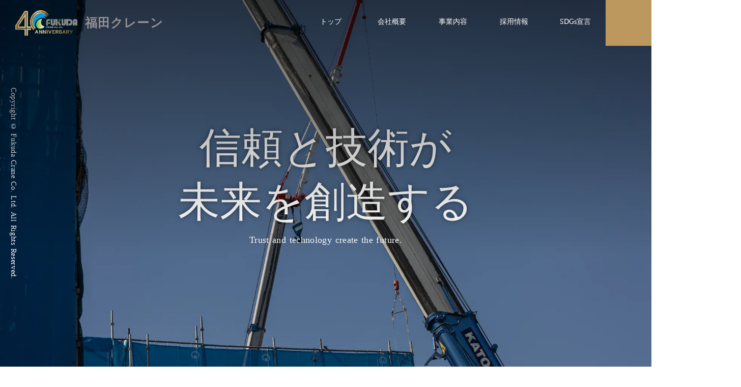

--- FILE ---
content_type: text/html;charset=utf-8
request_url: https://fukuda-crane.com/logo-3/
body_size: 31145
content:
<!DOCTYPE html>
<html lang="ja">
<head><meta charset="utf-8">
<meta name="viewport" content="width=device-width, initial-scale=1">
<title>福田クレーン | 広島県東部 | 福山・府中・尾道・三原・神石・三次 | クレーン</title>
<link rel="preconnect" href="https://fonts.gstatic.com" crossorigin>
<meta name="generator" content="Studio.Design">
<meta name="robots" content="all">
<meta property="og:site_name" content="福田クレーン | 広島県東部 | 福山・府中・尾道・三原・神石・三次 | クレーン">
<meta property="og:title" content="福田クレーン | 広島県東部 | 福山・府中・尾道・三原・神石・三次 | クレーン">
<meta property="og:image" content="https://storage.googleapis.com/production-os-assets/assets/db0381e0-e62e-486a-af79-ad89a50ae079">
<meta property="og:description" content="福田クレーンは、広島県東部（福山、府中、尾道、三原、神石、三次）を中心に全国にクレーンを手配致します。">
<meta property="og:type" content="website">
<meta name="description" content="福田クレーンは、広島県東部（福山、府中、尾道、三原、神石、三次）を中心に全国にクレーンを手配致します。">
<meta property="twitter:card" content="summary_large_image">
<meta property="twitter:image" content="https://storage.googleapis.com/production-os-assets/assets/db0381e0-e62e-486a-af79-ad89a50ae079">
<meta name="apple-mobile-web-app-title" content="福田クレーン | 広島県東部 | 福山・府中・尾道・三原・神石・三次 | クレーン">
<meta name="format-detection" content="telephone=no,email=no,address=no">
<meta name="chrome" content="nointentdetection">
<meta name="google-site-verification" content="bJBhUAEl93WEwlR4K8cqdjrxE8mhwNPU6arNDNKpKl0">
<meta property="og:url" content="/logo-3/">
<link rel="icon" type="image/png" href="https://storage.googleapis.com/production-os-assets/assets/9be498aa-468e-43e1-be1f-0273785de7cd" data-hid="2c9d455">
<link rel="apple-touch-icon" type="image/png" href="https://storage.googleapis.com/production-os-assets/assets/9be498aa-468e-43e1-be1f-0273785de7cd" data-hid="74ef90c"><link rel="modulepreload" as="script" crossorigin href="/_nuxt/entry.98227f41.js"><link rel="preload" as="style" href="/_nuxt/entry.be326413.css"><link rel="prefetch" as="image" type="image/svg+xml" href="/_nuxt/close_circle.c7480f3c.svg"><link rel="prefetch" as="image" type="image/svg+xml" href="/_nuxt/round_check.0ebac23f.svg"><link rel="prefetch" as="script" crossorigin href="/_nuxt/LottieRenderer.ac4e2a82.js"><link rel="prefetch" as="script" crossorigin href="/_nuxt/error-404.115a548b.js"><link rel="prefetch" as="script" crossorigin href="/_nuxt/error-500.4f91b1bb.js"><link rel="stylesheet" href="/_nuxt/entry.be326413.css"><style>.page-enter-active{transition:.6s cubic-bezier(.4,.4,0,1)}.page-leave-active{transition:.3s cubic-bezier(.4,.4,0,1)}.page-enter-from,.page-leave-to{opacity:0}</style><style>:root{--rebranding-loading-bg:#e5e5e5;--rebranding-loading-bar:#222}</style><style>.app[data-v-d12de11f]{align-items:center;flex-direction:column;height:100%;justify-content:center;width:100%}.title[data-v-d12de11f]{font-size:34px;font-weight:300;letter-spacing:2.45px;line-height:30px;margin:30px}</style><style>/*! * Font Awesome Free 6.4.2 by @fontawesome - https://fontawesome.com * License - https://fontawesome.com/license/free (Icons: CC BY 4.0, Fonts: SIL OFL 1.1, Code: MIT License) * Copyright 2023 Fonticons, Inc. */.fa-brands,.fa-solid{-moz-osx-font-smoothing:grayscale;-webkit-font-smoothing:antialiased;--fa-display:inline-flex;align-items:center;display:var(--fa-display,inline-block);font-style:normal;font-variant:normal;justify-content:center;line-height:1;text-rendering:auto}.fa-solid{font-family:Font Awesome\ 6 Free;font-weight:900}.fa-brands{font-family:Font Awesome\ 6 Brands;font-weight:400}:host,:root{--fa-style-family-classic:"Font Awesome 6 Free";--fa-font-solid:normal 900 1em/1 "Font Awesome 6 Free";--fa-style-family-brands:"Font Awesome 6 Brands";--fa-font-brands:normal 400 1em/1 "Font Awesome 6 Brands"}@font-face{font-display:block;font-family:Font Awesome\ 6 Free;font-style:normal;font-weight:900;src:url(https://storage.googleapis.com/production-os-assets/assets/fontawesome/1629704621943/6.4.2/webfonts/fa-solid-900.woff2) format("woff2"),url(https://storage.googleapis.com/production-os-assets/assets/fontawesome/1629704621943/6.4.2/webfonts/fa-solid-900.ttf) format("truetype")}@font-face{font-display:block;font-family:Font Awesome\ 6 Brands;font-style:normal;font-weight:400;src:url(https://storage.googleapis.com/production-os-assets/assets/fontawesome/1629704621943/6.4.2/webfonts/fa-brands-400.woff2) format("woff2"),url(https://storage.googleapis.com/production-os-assets/assets/fontawesome/1629704621943/6.4.2/webfonts/fa-brands-400.ttf) format("truetype")}</style><style>.spinner[data-v-36413753]{animation:loading-spin-36413753 1s linear infinite;height:16px;pointer-events:none;width:16px}.spinner[data-v-36413753]:before{border-bottom:2px solid transparent;border-right:2px solid transparent;border-color:transparent currentcolor currentcolor transparent;border-style:solid;border-width:2px;opacity:.2}.spinner[data-v-36413753]:after,.spinner[data-v-36413753]:before{border-radius:50%;box-sizing:border-box;content:"";height:100%;position:absolute;width:100%}.spinner[data-v-36413753]:after{border-left:2px solid transparent;border-top:2px solid transparent;border-color:currentcolor transparent transparent currentcolor;border-style:solid;border-width:2px;opacity:1}@keyframes loading-spin-36413753{0%{transform:rotate(0deg)}to{transform:rotate(1turn)}}</style><style>.design-canvas__modal{height:100%;pointer-events:none;position:fixed;transition:none;width:100%;z-index:2}.design-canvas__modal:focus{outline:none}.design-canvas__modal.v-enter-active .studio-canvas,.design-canvas__modal.v-leave-active,.design-canvas__modal.v-leave-active .studio-canvas{transition:.4s cubic-bezier(.4,.4,0,1)}.design-canvas__modal.v-enter-active .studio-canvas *,.design-canvas__modal.v-leave-active .studio-canvas *{transition:none!important}.design-canvas__modal.isNone{transition:none}.design-canvas__modal .design-canvas__modal__base{height:100%;left:0;pointer-events:auto;position:fixed;top:0;transition:.4s cubic-bezier(.4,.4,0,1);width:100%;z-index:-1}.design-canvas__modal .studio-canvas{height:100%;pointer-events:none}.design-canvas__modal .studio-canvas>*{background:none!important;pointer-events:none}</style><style>.LoadMoreAnnouncer[data-v-4f7a7294]{height:1px;margin:-1px;overflow:hidden;padding:0;position:absolute;width:1px;clip:rect(0,0,0,0);border-width:0;white-space:nowrap}</style><style>.TitleAnnouncer[data-v-692a2727]{height:1px;margin:-1px;overflow:hidden;padding:0;position:absolute;width:1px;clip:rect(0,0,0,0);border-width:0;white-space:nowrap}</style><style>.publish-studio-style[data-v-4493fe55]{transition:.4s cubic-bezier(.4,.4,0,1)}</style><style>.product-font-style[data-v-51f515bd]{transition:.4s cubic-bezier(.4,.4,0,1)}</style><style>@font-face{font-family:grandam;font-style:normal;font-weight:400;src:url(https://storage.googleapis.com/studio-front/fonts/grandam.ttf) format("truetype")}@font-face{font-family:Material Icons;font-style:normal;font-weight:400;src:url(https://storage.googleapis.com/production-os-assets/assets/material-icons/1629704621943/MaterialIcons-Regular.eot);src:local("Material Icons"),local("MaterialIcons-Regular"),url(https://storage.googleapis.com/production-os-assets/assets/material-icons/1629704621943/MaterialIcons-Regular.woff2) format("woff2"),url(https://storage.googleapis.com/production-os-assets/assets/material-icons/1629704621943/MaterialIcons-Regular.woff) format("woff"),url(https://storage.googleapis.com/production-os-assets/assets/material-icons/1629704621943/MaterialIcons-Regular.ttf) format("truetype")}.StudioCanvas{display:flex;height:auto;min-height:100dvh}.StudioCanvas>.sd{min-height:100dvh;overflow:clip}a,abbr,address,article,aside,audio,b,blockquote,body,button,canvas,caption,cite,code,dd,del,details,dfn,div,dl,dt,em,fieldset,figcaption,figure,footer,form,h1,h2,h3,h4,h5,h6,header,hgroup,html,i,iframe,img,input,ins,kbd,label,legend,li,main,mark,menu,nav,object,ol,p,pre,q,samp,section,select,small,span,strong,sub,summary,sup,table,tbody,td,textarea,tfoot,th,thead,time,tr,ul,var,video{border:0;font-family:sans-serif;line-height:1;list-style:none;margin:0;padding:0;text-decoration:none;-webkit-font-smoothing:antialiased;-webkit-backface-visibility:hidden;box-sizing:border-box;color:#333;transition:.3s cubic-bezier(.4,.4,0,1);word-spacing:1px}a:focus:not(:focus-visible),button:focus:not(:focus-visible),summary:focus:not(:focus-visible){outline:none}nav ul{list-style:none}blockquote,q{quotes:none}blockquote:after,blockquote:before,q:after,q:before{content:none}a,button{background:transparent;font-size:100%;margin:0;padding:0;vertical-align:baseline}ins{text-decoration:none}ins,mark{background-color:#ff9;color:#000}mark{font-style:italic;font-weight:700}del{text-decoration:line-through}abbr[title],dfn[title]{border-bottom:1px dotted;cursor:help}table{border-collapse:collapse;border-spacing:0}hr{border:0;border-top:1px solid #ccc;display:block;height:1px;margin:1em 0;padding:0}input,select{vertical-align:middle}textarea{resize:none}.clearfix:after{clear:both;content:"";display:block}[slot=after] button{overflow-anchor:none}</style><style>.sd{flex-wrap:nowrap;max-width:100%;pointer-events:all;z-index:0;-webkit-overflow-scrolling:touch;align-content:center;align-items:center;display:flex;flex:none;flex-direction:column;position:relative}.sd::-webkit-scrollbar{display:none}.sd,.sd.richText *{transition-property:all,--g-angle,--g-color-0,--g-position-0,--g-color-1,--g-position-1,--g-color-2,--g-position-2,--g-color-3,--g-position-3,--g-color-4,--g-position-4,--g-color-5,--g-position-5,--g-color-6,--g-position-6,--g-color-7,--g-position-7,--g-color-8,--g-position-8,--g-color-9,--g-position-9,--g-color-10,--g-position-10,--g-color-11,--g-position-11}input.sd,textarea.sd{align-content:normal}.sd[tabindex]:focus{outline:none}.sd[tabindex]:focus-visible{outline:1px solid;outline-color:Highlight;outline-color:-webkit-focus-ring-color}input[type=email],input[type=tel],input[type=text],select,textarea{-webkit-appearance:none}select{cursor:pointer}.frame{display:block;overflow:hidden}.frame>iframe{height:100%;width:100%}.frame .formrun-embed>iframe:not(:first-child){display:none!important}.image{position:relative}.image:before{background-position:50%;background-size:cover;border-radius:inherit;content:"";height:100%;left:0;pointer-events:none;position:absolute;top:0;transition:inherit;width:100%;z-index:-2}.sd.file{cursor:pointer;flex-direction:row;outline:2px solid transparent;outline-offset:-1px;overflow-wrap:anywhere;word-break:break-word}.sd.file:focus-within{outline-color:Highlight;outline-color:-webkit-focus-ring-color}.file>input[type=file]{opacity:0;pointer-events:none;position:absolute}.sd.text,.sd:where(.icon){align-content:center;align-items:center;display:flex;flex-direction:row;justify-content:center;overflow:visible;overflow-wrap:anywhere;word-break:break-word}.sd:where(.icon.fa){display:inline-flex}.material-icons{align-items:center;display:inline-flex;font-family:Material Icons;font-size:24px;font-style:normal;font-weight:400;justify-content:center;letter-spacing:normal;line-height:1;text-transform:none;white-space:nowrap;word-wrap:normal;direction:ltr;text-rendering:optimizeLegibility;-webkit-font-smoothing:antialiased}.sd:where(.icon.material-symbols){align-items:center;display:flex;font-style:normal;font-variation-settings:"FILL" var(--symbol-fill,0),"wght" var(--symbol-weight,400);justify-content:center;min-height:1em;min-width:1em}.sd.material-symbols-outlined{font-family:Material Symbols Outlined}.sd.material-symbols-rounded{font-family:Material Symbols Rounded}.sd.material-symbols-sharp{font-family:Material Symbols Sharp}.sd.material-symbols-weight-100{--symbol-weight:100}.sd.material-symbols-weight-200{--symbol-weight:200}.sd.material-symbols-weight-300{--symbol-weight:300}.sd.material-symbols-weight-400{--symbol-weight:400}.sd.material-symbols-weight-500{--symbol-weight:500}.sd.material-symbols-weight-600{--symbol-weight:600}.sd.material-symbols-weight-700{--symbol-weight:700}.sd.material-symbols-fill{--symbol-fill:1}a,a.icon,a.text{-webkit-tap-highlight-color:rgba(0,0,0,.15)}.fixed{z-index:2}.sticky{z-index:1}.button{transition:.4s cubic-bezier(.4,.4,0,1)}.button,.link{cursor:pointer}.submitLoading{opacity:.5!important;pointer-events:none!important}.richText{display:block;word-break:break-word}.richText [data-thread],.richText a,.richText blockquote,.richText em,.richText h1,.richText h2,.richText h3,.richText h4,.richText li,.richText ol,.richText p,.richText p>code,.richText pre,.richText pre>code,.richText s,.richText strong,.richText table tbody,.richText table tbody tr,.richText table tbody tr>td,.richText table tbody tr>th,.richText u,.richText ul{backface-visibility:visible;color:inherit;font-family:inherit;font-size:inherit;font-style:inherit;font-weight:inherit;letter-spacing:inherit;line-height:inherit;text-align:inherit}.richText p{display:block;margin:10px 0}.richText>p{min-height:1em}.richText img,.richText video{height:auto;max-width:100%;vertical-align:bottom}.richText h1{display:block;font-size:3em;font-weight:700;margin:20px 0}.richText h2{font-size:2em}.richText h2,.richText h3{display:block;font-weight:700;margin:10px 0}.richText h3{font-size:1em}.richText h4,.richText h5{font-weight:600}.richText h4,.richText h5,.richText h6{display:block;font-size:1em;margin:10px 0}.richText h6{font-weight:500}.richText [data-type=table]{overflow-x:auto}.richText [data-type=table] p{white-space:pre-line;word-break:break-all}.richText table{border:1px solid #f2f2f2;border-collapse:collapse;border-spacing:unset;color:#1a1a1a;font-size:14px;line-height:1.4;margin:10px 0;table-layout:auto}.richText table tr th{background:hsla(0,0%,96%,.5)}.richText table tr td,.richText table tr th{border:1px solid #f2f2f2;max-width:240px;min-width:100px;padding:12px}.richText table tr td p,.richText table tr th p{margin:0}.richText blockquote{border-left:3px solid rgba(0,0,0,.15);font-style:italic;margin:10px 0;padding:10px 15px}.richText [data-type=embed_code]{margin:20px 0;position:relative}.richText [data-type=embed_code]>.height-adjuster>.wrapper{position:relative}.richText [data-type=embed_code]>.height-adjuster>.wrapper[style*=padding-top] iframe{height:100%;left:0;position:absolute;top:0;width:100%}.richText [data-type=embed_code][data-embed-sandbox=true]{display:block;overflow:hidden}.richText [data-type=embed_code][data-embed-code-type=instagram]>.height-adjuster>.wrapper[style*=padding-top]{padding-top:100%}.richText [data-type=embed_code][data-embed-code-type=instagram]>.height-adjuster>.wrapper[style*=padding-top] blockquote{height:100%;left:0;overflow:hidden;position:absolute;top:0;width:100%}.richText [data-type=embed_code][data-embed-code-type=codepen]>.height-adjuster>.wrapper{padding-top:50%}.richText [data-type=embed_code][data-embed-code-type=codepen]>.height-adjuster>.wrapper iframe{height:100%;left:0;position:absolute;top:0;width:100%}.richText [data-type=embed_code][data-embed-code-type=slideshare]>.height-adjuster>.wrapper{padding-top:56.25%}.richText [data-type=embed_code][data-embed-code-type=slideshare]>.height-adjuster>.wrapper iframe{height:100%;left:0;position:absolute;top:0;width:100%}.richText [data-type=embed_code][data-embed-code-type=speakerdeck]>.height-adjuster>.wrapper{padding-top:56.25%}.richText [data-type=embed_code][data-embed-code-type=speakerdeck]>.height-adjuster>.wrapper iframe{height:100%;left:0;position:absolute;top:0;width:100%}.richText [data-type=embed_code][data-embed-code-type=snapwidget]>.height-adjuster>.wrapper{padding-top:30%}.richText [data-type=embed_code][data-embed-code-type=snapwidget]>.height-adjuster>.wrapper iframe{height:100%;left:0;position:absolute;top:0;width:100%}.richText [data-type=embed_code][data-embed-code-type=firework]>.height-adjuster>.wrapper fw-embed-feed{-webkit-user-select:none;-moz-user-select:none;user-select:none}.richText [data-type=embed_code_empty]{display:none}.richText ul{margin:0 0 0 20px}.richText ul li{list-style:disc;margin:10px 0}.richText ul li p{margin:0}.richText ol{margin:0 0 0 20px}.richText ol li{list-style:decimal;margin:10px 0}.richText ol li p{margin:0}.richText hr{border-top:1px solid #ccc;margin:10px 0}.richText p>code{background:#eee;border:1px solid rgba(0,0,0,.1);border-radius:6px;display:inline;margin:2px;padding:0 5px}.richText pre{background:#eee;border-radius:6px;font-family:Menlo,Monaco,Courier New,monospace;margin:20px 0;padding:25px 35px;white-space:pre-wrap}.richText pre code{border:none;padding:0}.richText strong{color:inherit;display:inline;font-family:inherit;font-weight:900}.richText em{font-style:italic}.richText a,.richText u{text-decoration:underline}.richText a{color:#007cff;display:inline}.richText s{text-decoration:line-through}.richText [data-type=table_of_contents]{background-color:#f5f5f5;border-radius:2px;color:#616161;font-size:16px;list-style:none;margin:0;padding:24px 24px 8px;text-decoration:underline}.richText [data-type=table_of_contents] .toc_list{margin:0}.richText [data-type=table_of_contents] .toc_item{color:currentColor;font-size:inherit!important;font-weight:inherit;list-style:none}.richText [data-type=table_of_contents] .toc_item>a{border:none;color:currentColor;font-size:inherit!important;font-weight:inherit;text-decoration:none}.richText [data-type=table_of_contents] .toc_item>a:hover{opacity:.7}.richText [data-type=table_of_contents] .toc_item--1{margin:0 0 16px}.richText [data-type=table_of_contents] .toc_item--2{margin:0 0 16px;padding-left:2rem}.richText [data-type=table_of_contents] .toc_item--3{margin:0 0 16px;padding-left:4rem}.sd.section{align-content:center!important;align-items:center!important;flex-direction:column!important;flex-wrap:nowrap!important;height:auto!important;max-width:100%!important;padding:0!important;width:100%!important}.sd.section-inner{position:static!important}@property --g-angle{syntax:"<angle>";inherits:false;initial-value:180deg}@property --g-color-0{syntax:"<color>";inherits:false;initial-value:transparent}@property --g-position-0{syntax:"<percentage>";inherits:false;initial-value:.01%}@property --g-color-1{syntax:"<color>";inherits:false;initial-value:transparent}@property --g-position-1{syntax:"<percentage>";inherits:false;initial-value:100%}@property --g-color-2{syntax:"<color>";inherits:false;initial-value:transparent}@property --g-position-2{syntax:"<percentage>";inherits:false;initial-value:100%}@property --g-color-3{syntax:"<color>";inherits:false;initial-value:transparent}@property --g-position-3{syntax:"<percentage>";inherits:false;initial-value:100%}@property --g-color-4{syntax:"<color>";inherits:false;initial-value:transparent}@property --g-position-4{syntax:"<percentage>";inherits:false;initial-value:100%}@property --g-color-5{syntax:"<color>";inherits:false;initial-value:transparent}@property --g-position-5{syntax:"<percentage>";inherits:false;initial-value:100%}@property --g-color-6{syntax:"<color>";inherits:false;initial-value:transparent}@property --g-position-6{syntax:"<percentage>";inherits:false;initial-value:100%}@property --g-color-7{syntax:"<color>";inherits:false;initial-value:transparent}@property --g-position-7{syntax:"<percentage>";inherits:false;initial-value:100%}@property --g-color-8{syntax:"<color>";inherits:false;initial-value:transparent}@property --g-position-8{syntax:"<percentage>";inherits:false;initial-value:100%}@property --g-color-9{syntax:"<color>";inherits:false;initial-value:transparent}@property --g-position-9{syntax:"<percentage>";inherits:false;initial-value:100%}@property --g-color-10{syntax:"<color>";inherits:false;initial-value:transparent}@property --g-position-10{syntax:"<percentage>";inherits:false;initial-value:100%}@property --g-color-11{syntax:"<color>";inherits:false;initial-value:transparent}@property --g-position-11{syntax:"<percentage>";inherits:false;initial-value:100%}</style><style>.snackbar[data-v-3129703d]{align-items:center;background:#fff;border:1px solid #ededed;border-radius:6px;box-shadow:0 16px 48px -8px rgba(0,0,0,.08),0 10px 25px -5px rgba(0,0,0,.11);display:flex;flex-direction:row;gap:8px;justify-content:space-between;left:50%;max-width:90vw;padding:16px 20px;position:fixed;top:32px;transform:translateX(-50%);-webkit-user-select:none;-moz-user-select:none;user-select:none;width:480px;z-index:9999}.snackbar.v-enter-active[data-v-3129703d],.snackbar.v-leave-active[data-v-3129703d]{transition:.4s cubic-bezier(.4,.4,0,1)}.snackbar.v-enter-from[data-v-3129703d],.snackbar.v-leave-to[data-v-3129703d]{opacity:0;transform:translate(-50%,-10px)}.snackbar .convey[data-v-3129703d]{align-items:center;display:flex;flex-direction:row;gap:8px;padding:0}.snackbar .convey .icon[data-v-3129703d]{background-position:50%;background-repeat:no-repeat;flex-shrink:0;height:24px;width:24px}.snackbar .convey .message[data-v-3129703d]{font-size:14px;font-style:normal;font-weight:400;line-height:20px;white-space:pre-line}.snackbar .convey.error .icon[data-v-3129703d]{background-image:url(/_nuxt/close_circle.c7480f3c.svg)}.snackbar .convey.error .message[data-v-3129703d]{color:#f84f65}.snackbar .convey.success .icon[data-v-3129703d]{background-image:url(/_nuxt/round_check.0ebac23f.svg)}.snackbar .convey.success .message[data-v-3129703d]{color:#111}.snackbar .button[data-v-3129703d]{align-items:center;border-radius:40px;color:#4b9cfb;display:flex;flex-shrink:0;font-family:Inter;font-size:12px;font-style:normal;font-weight:700;justify-content:center;line-height:16px;padding:4px 8px}.snackbar .button[data-v-3129703d]:hover{background:#f5f5f5}</style><style>a[data-v-160f89c6]{align-items:center;border-radius:4px;bottom:20px;height:20px;justify-content:center;left:20px;perspective:300px;position:fixed;transition:0s linear;width:84px;z-index:2000}@media (hover:hover){a[data-v-160f89c6]{transition:.4s cubic-bezier(.4,.4,0,1);will-change:width,height}a[data-v-160f89c6]:hover{height:32px;width:200px}}[data-v-160f89c6] .custom-fill path{fill:var(--234b47e2)}.fade-enter-active[data-v-160f89c6],.fade-leave-active[data-v-160f89c6]{position:absolute;transform:translateZ(0);transition:opacity .3s cubic-bezier(.4,.4,0,1);will-change:opacity,transform}.fade-enter-from[data-v-160f89c6],.fade-leave-to[data-v-160f89c6]{opacity:0}</style></head>
<body ><div id="__nuxt"><div><span></span><!----><!----></div></div><script type="application/json" id="__NUXT_DATA__" data-ssr="true">[["Reactive",1],{"data":2,"state":4,"_errors":5,"serverRendered":6,"path":7,"pinia":8},{"dynamicDatalogo-3":3},null,{},{"dynamicDatalogo-3":3},true,"/logo-3/",{"cmsContentStore":9,"indexStore":12,"projectStore":15,"productStore":35,"pageHeadStore":262},{"listContentsMap":10,"contentMap":11},["Map"],["Map"],{"routeType":13,"host":14},"publish","fukuda-crane.com",{"project":16},{"id":17,"name":18,"type":19,"customDomain":20,"iconImage":20,"coverImage":21,"displayBadge":22,"integrations":23,"snapshot_path":33,"snapshot_id":34,"recaptchaSiteKey":-1},"Jgqe89lkOk","福田クレーン","web","","https://storage.googleapis.com/production-os-assets/assets/db0381e0-e62e-486a-af79-ad89a50ae079",false,[24,27,30],{"integration_name":25,"code":26},"google-analytics","G-LYJ0GX7WB1",{"integration_name":28,"code":29},"search-console","bJBhUAEl93WEwlR4K8cqdjrxE8mhwNPU6arNDNKpKl0",{"integration_name":31,"code":32},"typesquare","unused","https://storage.googleapis.com/studio-publish/projects/Jgqe89lkOk/RO3V3N2lWD/","RO3V3N2lWD",{"product":36,"isLoaded":6,"selectedModalIds":259,"redirectPage":3,"isInitializedRSS":22,"pageViewMap":260,"symbolViewMap":261},{"breakPoints":37,"colors":44,"fonts":45,"head":96,"info":102,"pages":109,"resources":213,"symbols":219,"style":224,"styleVars":226,"enablePassword":22,"classes":255,"publishedUid":258},[38,41],{"maxWidth":39,"name":40},540,"mobile",{"maxWidth":42,"name":43},768,"tablet",[],[46,62,64,66,70,72,80,84,88,92],{"family":47,"subsets":48,"variants":54,"vendor":61},"Oswald",[49,50,51,52,53],"cyrillic","cyrillic-ext","latin","latin-ext","vietnamese",[55,56,57,58,59,60],"200","300","regular","500","600","700","google",{"family":63,"vendor":31},"A1ゴシック M JIS2004",{"family":65,"vendor":31},"A1ゴシック R JIS2004",{"family":67,"subsets":68,"variants":69,"vendor":61},"Black Ops One",[50,51,52,53],[57],{"family":71,"vendor":31},"ゴシックMB101 DB JIS2004",{"family":73,"subsets":74,"variants":76,"vendor":61},"Noto Sans JP",[49,75,51,52,53],"japanese",[77,55,56,57,58,59,60,78,79],"100","800","900",{"family":81,"subsets":82,"variants":83,"vendor":61},"Shippori Mincho",[75,51,52],[57,58,59,60,78],{"family":85,"subsets":86,"variants":87,"vendor":61},"Train One",[49,75,51,52],[57],{"family":89,"subsets":90,"variants":91,"vendor":61},"Big Shoulders Inline Text",[51,52,53],[77,55,56,57,58,59,60,78,79],{"family":93,"subsets":94,"variants":95,"vendor":61},"Yuji Boku",[49,75,51,52],[57],{"favicon":97,"lang":98,"meta":99,"title":101},"https://storage.googleapis.com/production-os-assets/assets/9be498aa-468e-43e1-be1f-0273785de7cd","ja",{"description":100,"og:image":20},"福田クレーンは、広島県東部（福山、府中、尾道、三原、神石、三次）を中心に全国にクレーンを手配致します。","福田クレーン | 広島県東部 | 福山・府中・尾道・三原・神石・三次 | クレーン",{"baseWidth":103,"created_at":104,"screen":105,"type":19,"updated_at":107,"version":108},1280,1518591100346,{"baseWidth":103,"height":106,"isAutoHeight":22,"width":103,"workingState":22},600,1518792996878,"4.1.3",[110,123,130,138,145,152,159,166,173,180,187,194,201,208],{"head":111,"id":114,"position":115,"type":117,"uuid":118,"symbolIds":119},{"meta":112,"title":20},{"description":20,"og:image":20,"robots":113},"noindex","1",{"x":116,"y":116},0,"page","4bb2641c-4e65-4933-9223-36aaaa87dde6",[120,121,122],"97f61c28-59ff-438f-9460-f731817b74a5","4ea9b0f2-9856-4f16-936c-903fb40c78f1","0fc7e6ea-4455-41c0-a044-c6948b4a6f3e",{"head":124,"id":126,"position":127,"type":117,"uuid":128,"symbolIds":129},{"meta":125,"title":20},{"description":20,"og:image":20},"/",{"x":116,"y":116},"031fc727-04ee-4766-96e5-c660ba179c6f",[120,121,122],{"head":131,"id":133,"position":134,"type":117,"uuid":135,"symbolIds":136},{"meta":132,"title":20},{"description":20,"og:image":20},"goaisatsu",{"x":116,"y":116},"ef86b387-8743-4ef6-bcc4-cd738d2e5a4a",[137,122],"5b775108-80e5-4068-83e5-a9282c53d783",{"head":139,"id":141,"position":142,"type":117,"uuid":143,"symbolIds":144},{"meta":140,"title":20},{"description":20,"og:image":20},"gaiyou",{"x":116,"y":116},"59134145-a48c-4234-93ab-3c3462b1b48a",[137,122],{"head":146,"id":148,"position":149,"type":117,"uuid":150,"symbolIds":151},{"meta":147,"title":20},{"description":20,"og:image":20},"enkaku",{"x":116,"y":116},"7ffac15d-b398-45fe-a761-2543230eda86",[137,122],{"head":153,"id":155,"position":156,"type":117,"uuid":157,"symbolIds":158},{"meta":154,"title":20},{"description":20,"og:image":20},"map",{"x":116,"y":116},"84fe7ba3-34ec-4b5a-b156-d3c266c3b637",[137,122],{"head":160,"id":162,"position":163,"type":117,"uuid":164,"symbolIds":165},{"meta":161,"title":20},{"description":20,"og:image":20},"form",{"x":116,"y":116},"1a5560f7-0417-462b-add7-1267fc8aecc3",[137,122],{"head":167,"id":169,"position":170,"type":117,"uuid":171,"symbolIds":172},{"meta":168,"title":20},{"description":20,"og:image":20},"recruit",{"x":116,"y":116},"a41f1b61-7684-47b2-9622-5742b286f47c",[137,122],{"head":174,"id":176,"position":177,"type":117,"uuid":178,"symbolIds":179},{"meta":175,"title":20},{"description":20,"og:image":20},"anzen",{"x":116,"y":116},"250e28ce-f198-4a7e-b99d-7b90e6596a45",[137,122],{"head":181,"id":183,"position":184,"type":117,"uuid":185,"symbolIds":186},{"meta":182,"title":20},{"description":20,"og:image":20},"service",{"x":116,"y":116},"9ffbc2a0-ae07-4674-85d5-718c4ff8a052",[137,122],{"head":188,"id":190,"position":191,"type":117,"uuid":192,"symbolIds":193},{"meta":189,"title":20},{"description":20,"og:image":20},"sdgs",{"x":116,"y":116},"ff48163c-0f85-48ea-bd95-910ad7cc2fb3",[137,122],{"head":195,"id":197,"position":198,"type":117,"uuid":199,"symbolIds":200},{"meta":196,"title":20},{"description":20,"og:image":20},"sharyou",{"x":116,"y":116},"bf29d823-07db-4000-b2bc-a25da6ed69f2",[137,122],{"head":202,"id":204,"position":205,"type":117,"uuid":206,"symbolIds":207},{"meta":203,"title":20},{"description":20,"og:image":20},"kojin",{"x":116,"y":116},"814ceea6-afc5-4ffe-8770-a61587a224a5",[137,122],{"id":209,"responsive":6,"type":210,"uuid":211,"symbolIds":212},"spmenu","modal","bb7da0a0-1653-4a7b-9927-55dbabe6ae72",[],{"rssList":214,"apiList":218,"cmsProjectId":20},[215],{"id":216,"name":18,"url":217},"ef304ceb-0d38-406a-9180-b4cf66562a49","https://note.com/fukuda_crane/rss",[],[220,221,222,223],{"uuid":121},{"uuid":120},{"uuid":122},{"uuid":137},{"fontFamily":225},[],{"fontFamily":227},[228,230,233,235,238,241,243,246,249,252],{"key":229,"name":20,"value":47},"749dc4b3",{"key":231,"name":20,"value":232},"f79838a2","'Noto Sans JP'",{"key":234,"name":20,"value":232},"caa10758",{"key":236,"name":20,"value":237},"d392d2e4","'Black Ops One'",{"key":239,"name":20,"value":240},"4981a15f","'ゴシックMB101 DB JIS2004'",{"key":242,"name":20,"value":232},"cfb4ee6e",{"key":244,"name":20,"value":245},"3796fbda","'Shippori Mincho'",{"key":247,"name":20,"value":248},"c3a4d9e3","'Big Shoulders Inline Text'",{"key":250,"name":20,"value":251},"8d918028","'Yuji Boku'",{"key":253,"name":20,"value":254},"a3b4d5c8","'A1ゴシック M JIS2004'",{"typography":256,"motion":257},[],[],"20250624020859",[],{},["Map"],{"googleFontMap":263,"typesquareLoaded":22,"hasCustomFont":22,"materialSymbols":264},["Map"],[]]</script><script>window.__NUXT__={};window.__NUXT__.config={public:{apiBaseUrl:"https://api.studiodesignapp.com/api",cmsApiBaseUrl:"https://api.cms.studiodesignapp.com",previewBaseUrl:"https://preview.studio.site",facebookAppId:"569471266584583",firebaseApiKey:"AIzaSyBkjSUz89vvvl35U-EErvfHXLhsDakoNNg",firebaseProjectId:"studio-7e371",firebaseAuthDomain:"studio-7e371.firebaseapp.com",firebaseDatabaseURL:"https://studio-7e371.firebaseio.com",firebaseStorageBucket:"studio-7e371.appspot.com",firebaseMessagingSenderId:"373326844567",firebaseAppId:"1:389988806345:web:db757f2db74be8b3",studioDomain:".studio.site",studioPublishUrl:"https://storage.googleapis.com/studio-publish",studioPublishIndexUrl:"https://storage.googleapis.com/studio-publish-index",rssApiPath:"https://rss.studiodesignapp.com/rssConverter",embedSandboxDomain:".studioiframesandbox.com",apiProxyUrl:"https://studio-api-proxy-rajzgb4wwq-an.a.run.app",proxyApiBaseUrl:"",isDev:false,fontsApiBaseUrl:"https://fonts.studio.design",jwtCookieName:"jwt_token"},app:{baseURL:"/",buildAssetsDir:"/_nuxt/",cdnURL:""}}</script><script type="module" src="/_nuxt/entry.98227f41.js" crossorigin></script></body>
</html>

--- FILE ---
content_type: application/javascript
request_url: https://fukuda-crane.com/_nuxt/LottieRenderer.ac4e2a82.js
body_size: 30446
content:
var Ri=Object.defineProperty;var Zi=(t,e,i)=>e in t?Ri(t,e,{enumerable:!0,configurable:!0,writable:!0,value:i}):t[e]=i;var p=(t,e,i)=>(Zi(t,typeof e!="symbol"?e+"":e,i),i);import{z as W,A as ai,B as li,o as hi,C as Ae,d as Ji,D as Wi,E as Ki,c as Yi,F as Xi,G as Ut,r as Gi,H as Qi,e as to}from"./entry.98227f41.js";var Nt=window,$e=Nt.ShadowRoot&&(Nt.ShadyCSS===void 0||Nt.ShadyCSS.nativeShadow)&&"adoptedStyleSheets"in Document.prototype&&"replace"in CSSStyleSheet.prototype,ke=Symbol(),Be=new WeakMap,di=class{constructor(e,i,o){if(this._$cssResult$=!0,o!==ke)throw Error("CSSResult is not constructable. Use `unsafeCSS` or `css` instead.");this.cssText=e,this.t=i}get styleSheet(){let e=this.o,i=this.t;if($e&&e===void 0){let o=i!==void 0&&i.length===1;o&&(e=Be.get(i)),e===void 0&&((this.o=e=new CSSStyleSheet).replaceSync(this.cssText),o&&Be.set(i,e))}return e}toString(){return this.cssText}},eo=t=>new di(typeof t=="string"?t:t+"",void 0,ke),io=(t,...e)=>{let i=t.length===1?t[0]:e.reduce((o,n,s)=>o+(a=>{if(a._$cssResult$===!0)return a.cssText;if(typeof a=="number")return a;throw Error("Value passed to 'css' function must be a 'css' function result: "+a+". Use 'unsafeCSS' to pass non-literal values, but take care to ensure page security.")})(n)+t[s+1],t[0]);return new di(i,t,ke)},oo=(t,e)=>{$e?t.adoptedStyleSheets=e.map(i=>i instanceof CSSStyleSheet?i:i.styleSheet):e.forEach(i=>{let o=document.createElement("style"),n=Nt.litNonce;n!==void 0&&o.setAttribute("nonce",n),o.textContent=i.cssText,t.appendChild(o)})},He=$e?t=>t:t=>t instanceof CSSStyleSheet?(e=>{let i="";for(let o of e.cssRules)i+=o.cssText;return eo(i)})(t):t,ie,Vt=window,qe=Vt.trustedTypes,no=qe?qe.emptyScript:"",oe=Vt.reactiveElementPolyfillSupport,me={toAttribute(t,e){switch(e){case Boolean:t=t?no:null;break;case Object:case Array:t=t==null?t:JSON.stringify(t)}return t},fromAttribute(t,e){let i=t;switch(e){case Boolean:i=t!==null;break;case Number:i=t===null?null:Number(t);break;case Object:case Array:try{i=JSON.parse(t)}catch{i=null}}return i}},ui=(t,e)=>e!==t&&(e==e||t==t),ne={attribute:!0,type:String,converter:me,reflect:!1,hasChanged:ui},ve="finalized",mt=class extends HTMLElement{constructor(){super(),this._$Ei=new Map,this.isUpdatePending=!1,this.hasUpdated=!1,this._$El=null,this._$Eu()}static addInitializer(t){var e;this.finalize(),((e=this.h)!==null&&e!==void 0?e:this.h=[]).push(t)}static get observedAttributes(){this.finalize();let t=[];return this.elementProperties.forEach((e,i)=>{let o=this._$Ep(i,e);o!==void 0&&(this._$Ev.set(o,i),t.push(o))}),t}static createProperty(t,e=ne){if(e.state&&(e.attribute=!1),this.finalize(),this.elementProperties.set(t,e),!e.noAccessor&&!this.prototype.hasOwnProperty(t)){let i=typeof t=="symbol"?Symbol():"__"+t,o=this.getPropertyDescriptor(t,i,e);o!==void 0&&Object.defineProperty(this.prototype,t,o)}}static getPropertyDescriptor(t,e,i){return{get(){return this[e]},set(o){let n=this[t];this[e]=o,this.requestUpdate(t,n,i)},configurable:!0,enumerable:!0}}static getPropertyOptions(t){return this.elementProperties.get(t)||ne}static finalize(){if(this.hasOwnProperty(ve))return!1;this[ve]=!0;let t=Object.getPrototypeOf(this);if(t.finalize(),t.h!==void 0&&(this.h=[...t.h]),this.elementProperties=new Map(t.elementProperties),this._$Ev=new Map,this.hasOwnProperty("properties")){let e=this.properties,i=[...Object.getOwnPropertyNames(e),...Object.getOwnPropertySymbols(e)];for(let o of i)this.createProperty(o,e[o])}return this.elementStyles=this.finalizeStyles(this.styles),!0}static finalizeStyles(t){let e=[];if(Array.isArray(t)){let i=new Set(t.flat(1/0).reverse());for(let o of i)e.unshift(He(o))}else t!==void 0&&e.push(He(t));return e}static _$Ep(t,e){let i=e.attribute;return i===!1?void 0:typeof i=="string"?i:typeof t=="string"?t.toLowerCase():void 0}_$Eu(){var t;this._$E_=new Promise(e=>this.enableUpdating=e),this._$AL=new Map,this._$Eg(),this.requestUpdate(),(t=this.constructor.h)===null||t===void 0||t.forEach(e=>e(this))}addController(t){var e,i;((e=this._$ES)!==null&&e!==void 0?e:this._$ES=[]).push(t),this.renderRoot!==void 0&&this.isConnected&&((i=t.hostConnected)===null||i===void 0||i.call(t))}removeController(t){var e;(e=this._$ES)===null||e===void 0||e.splice(this._$ES.indexOf(t)>>>0,1)}_$Eg(){this.constructor.elementProperties.forEach((t,e)=>{this.hasOwnProperty(e)&&(this._$Ei.set(e,this[e]),delete this[e])})}createRenderRoot(){var t;let e=(t=this.shadowRoot)!==null&&t!==void 0?t:this.attachShadow(this.constructor.shadowRootOptions);return oo(e,this.constructor.elementStyles),e}connectedCallback(){var t;this.renderRoot===void 0&&(this.renderRoot=this.createRenderRoot()),this.enableUpdating(!0),(t=this._$ES)===null||t===void 0||t.forEach(e=>{var i;return(i=e.hostConnected)===null||i===void 0?void 0:i.call(e)})}enableUpdating(t){}disconnectedCallback(){var t;(t=this._$ES)===null||t===void 0||t.forEach(e=>{var i;return(i=e.hostDisconnected)===null||i===void 0?void 0:i.call(e)})}attributeChangedCallback(t,e,i){this._$AK(t,i)}_$EO(t,e,i=ne){var o;let n=this.constructor._$Ep(t,i);if(n!==void 0&&i.reflect===!0){let s=(((o=i.converter)===null||o===void 0?void 0:o.toAttribute)!==void 0?i.converter:me).toAttribute(e,i.type);this._$El=t,s==null?this.removeAttribute(n):this.setAttribute(n,s),this._$El=null}}_$AK(t,e){var i;let o=this.constructor,n=o._$Ev.get(t);if(n!==void 0&&this._$El!==n){let s=o.getPropertyOptions(n),a=typeof s.converter=="function"?{fromAttribute:s.converter}:((i=s.converter)===null||i===void 0?void 0:i.fromAttribute)!==void 0?s.converter:me;this._$El=n,this[n]=a.fromAttribute(e,s.type),this._$El=null}}requestUpdate(t,e,i){let o=!0;t!==void 0&&(((i=i||this.constructor.getPropertyOptions(t)).hasChanged||ui)(this[t],e)?(this._$AL.has(t)||this._$AL.set(t,e),i.reflect===!0&&this._$El!==t&&(this._$EC===void 0&&(this._$EC=new Map),this._$EC.set(t,i))):o=!1),!this.isUpdatePending&&o&&(this._$E_=this._$Ej())}async _$Ej(){this.isUpdatePending=!0;try{await this._$E_}catch(e){Promise.reject(e)}let t=this.scheduleUpdate();return t!=null&&await t,!this.isUpdatePending}scheduleUpdate(){return this.performUpdate()}performUpdate(){var t;if(!this.isUpdatePending)return;this.hasUpdated,this._$Ei&&(this._$Ei.forEach((o,n)=>this[n]=o),this._$Ei=void 0);let e=!1,i=this._$AL;try{e=this.shouldUpdate(i),e?(this.willUpdate(i),(t=this._$ES)===null||t===void 0||t.forEach(o=>{var n;return(n=o.hostUpdate)===null||n===void 0?void 0:n.call(o)}),this.update(i)):this._$Ek()}catch(o){throw e=!1,this._$Ek(),o}e&&this._$AE(i)}willUpdate(t){}_$AE(t){var e;(e=this._$ES)===null||e===void 0||e.forEach(i=>{var o;return(o=i.hostUpdated)===null||o===void 0?void 0:o.call(i)}),this.hasUpdated||(this.hasUpdated=!0,this.firstUpdated(t)),this.updated(t)}_$Ek(){this._$AL=new Map,this.isUpdatePending=!1}get updateComplete(){return this.getUpdateComplete()}getUpdateComplete(){return this._$E_}shouldUpdate(t){return!0}update(t){this._$EC!==void 0&&(this._$EC.forEach((e,i)=>this._$EO(i,this[i],e)),this._$EC=void 0),this._$Ek()}updated(t){}firstUpdated(t){}};mt[ve]=!0,mt.elementProperties=new Map,mt.elementStyles=[],mt.shadowRootOptions={mode:"open"},oe==null||oe({ReactiveElement:mt}),((ie=Vt.reactiveElementVersions)!==null&&ie!==void 0?ie:Vt.reactiveElementVersions=[]).push("1.6.3");var re,Ft=window,gt=Ft.trustedTypes,Re=gt?gt.createPolicy("lit-html",{createHTML:t=>t}):void 0,_e="$lit$",nt=`lit$${(Math.random()+"").slice(9)}$`,ci="?"+nt,ro=`<${ci}>`,dt=document,xt=()=>dt.createComment(""),Et=t=>t===null||typeof t!="object"&&typeof t!="function",pi=Array.isArray,so=t=>pi(t)||typeof(t==null?void 0:t[Symbol.iterator])=="function",se=`[ 	
\f\r]`,St=/<(?:(!--|\/[^a-zA-Z])|(\/?[a-zA-Z][^>\s]*)|(\/?$))/g,Ze=/-->/g,Je=/>/g,at=RegExp(`>|${se}(?:([^\\s"'>=/]+)(${se}*=${se}*(?:[^ 	
\f\r"'\`<>=]|("|')|))|$)`,"g"),We=/'/g,Ke=/"/g,fi=/^(?:script|style|textarea|title)$/i,ao=t=>(e,...i)=>({_$litType$:t,strings:e,values:i}),w=ao(1),bt=Symbol.for("lit-noChange"),U=Symbol.for("lit-nothing"),Ye=new WeakMap,lt=dt.createTreeWalker(dt,129,null,!1);function mi(t,e){if(!Array.isArray(t)||!t.hasOwnProperty("raw"))throw Error("invalid template strings array");return Re!==void 0?Re.createHTML(e):e}var lo=(t,e)=>{let i=t.length-1,o=[],n,s=e===2?"<svg>":"",a=St;for(let h=0;h<i;h++){let r=t[h],l,d,u=-1,c=0;for(;c<r.length&&(a.lastIndex=c,d=a.exec(r),d!==null);)c=a.lastIndex,a===St?d[1]==="!--"?a=Ze:d[1]!==void 0?a=Je:d[2]!==void 0?(fi.test(d[2])&&(n=RegExp("</"+d[2],"g")),a=at):d[3]!==void 0&&(a=at):a===at?d[0]===">"?(a=n??St,u=-1):d[1]===void 0?u=-2:(u=a.lastIndex-d[2].length,l=d[1],a=d[3]===void 0?at:d[3]==='"'?Ke:We):a===Ke||a===We?a=at:a===Ze||a===Je?a=St:(a=at,n=void 0);let f=a===at&&t[h+1].startsWith("/>")?" ":"";s+=a===St?r+ro:u>=0?(o.push(l),r.slice(0,u)+_e+r.slice(u)+nt+f):r+nt+(u===-2?(o.push(void 0),h):f)}return[mi(t,s+(t[i]||"<?>")+(e===2?"</svg>":"")),o]},Bt=class{constructor({strings:t,_$litType$:e},i){let o;this.parts=[];let n=0,s=0,a=t.length-1,h=this.parts,[r,l]=lo(t,e);if(this.el=Bt.createElement(r,i),lt.currentNode=this.el.content,e===2){let d=this.el.content,u=d.firstChild;u.remove(),d.append(...u.childNodes)}for(;(o=lt.nextNode())!==null&&h.length<a;){if(o.nodeType===1){if(o.hasAttributes()){let d=[];for(let u of o.getAttributeNames())if(u.endsWith(_e)||u.startsWith(nt)){let c=l[s++];if(d.push(u),c!==void 0){let f=o.getAttribute(c.toLowerCase()+_e).split(nt),_=/([.?@])?(.*)/.exec(c);h.push({type:1,index:n,name:_[2],strings:f,ctor:_[1]==="."?uo:_[1]==="?"?po:_[1]==="@"?fo:Jt})}else h.push({type:6,index:n})}for(let u of d)o.removeAttribute(u)}if(fi.test(o.tagName)){let d=o.textContent.split(nt),u=d.length-1;if(u>0){o.textContent=gt?gt.emptyScript:"";for(let c=0;c<u;c++)o.append(d[c],xt()),lt.nextNode(),h.push({type:2,index:++n});o.append(d[u],xt())}}}else if(o.nodeType===8)if(o.data===ci)h.push({type:2,index:n});else{let d=-1;for(;(d=o.data.indexOf(nt,d+1))!==-1;)h.push({type:7,index:n}),d+=nt.length-1}n++}}static createElement(t,e){let i=dt.createElement("template");return i.innerHTML=t,i}};function wt(t,e,i=t,o){var n,s,a,h;if(e===bt)return e;let r=o!==void 0?(n=i._$Co)===null||n===void 0?void 0:n[o]:i._$Cl,l=Et(e)?void 0:e._$litDirective$;return(r==null?void 0:r.constructor)!==l&&((s=r==null?void 0:r._$AO)===null||s===void 0||s.call(r,!1),l===void 0?r=void 0:(r=new l(t),r._$AT(t,i,o)),o!==void 0?((a=(h=i)._$Co)!==null&&a!==void 0?a:h._$Co=[])[o]=r:i._$Cl=r),r!==void 0&&(e=wt(t,r._$AS(t,e.values),r,o)),e}var ho=class{constructor(e,i){this._$AV=[],this._$AN=void 0,this._$AD=e,this._$AM=i}get parentNode(){return this._$AM.parentNode}get _$AU(){return this._$AM._$AU}u(e){var i;let{el:{content:o},parts:n}=this._$AD,s=((i=e==null?void 0:e.creationScope)!==null&&i!==void 0?i:dt).importNode(o,!0);lt.currentNode=s;let a=lt.nextNode(),h=0,r=0,l=n[0];for(;l!==void 0;){if(h===l.index){let d;l.type===2?d=new Zt(a,a.nextSibling,this,e):l.type===1?d=new l.ctor(a,l.name,l.strings,this,e):l.type===6&&(d=new mo(a,this,e)),this._$AV.push(d),l=n[++r]}h!==(l==null?void 0:l.index)&&(a=lt.nextNode(),h++)}return lt.currentNode=dt,s}v(e){let i=0;for(let o of this._$AV)o!==void 0&&(o.strings!==void 0?(o._$AI(e,o,i),i+=o.strings.length-2):o._$AI(e[i])),i++}},Zt=class{constructor(t,e,i,o){var n;this.type=2,this._$AH=U,this._$AN=void 0,this._$AA=t,this._$AB=e,this._$AM=i,this.options=o,this._$Cp=(n=o==null?void 0:o.isConnected)===null||n===void 0||n}get _$AU(){var t,e;return(e=(t=this._$AM)===null||t===void 0?void 0:t._$AU)!==null&&e!==void 0?e:this._$Cp}get parentNode(){let t=this._$AA.parentNode,e=this._$AM;return e!==void 0&&(t==null?void 0:t.nodeType)===11&&(t=e.parentNode),t}get startNode(){return this._$AA}get endNode(){return this._$AB}_$AI(t,e=this){t=wt(this,t,e),Et(t)?t===U||t==null||t===""?(this._$AH!==U&&this._$AR(),this._$AH=U):t!==this._$AH&&t!==bt&&this._(t):t._$litType$!==void 0?this.g(t):t.nodeType!==void 0?this.$(t):so(t)?this.T(t):this._(t)}k(t){return this._$AA.parentNode.insertBefore(t,this._$AB)}$(t){this._$AH!==t&&(this._$AR(),this._$AH=this.k(t))}_(t){this._$AH!==U&&Et(this._$AH)?this._$AA.nextSibling.data=t:this.$(dt.createTextNode(t)),this._$AH=t}g(t){var e;let{values:i,_$litType$:o}=t,n=typeof o=="number"?this._$AC(t):(o.el===void 0&&(o.el=Bt.createElement(mi(o.h,o.h[0]),this.options)),o);if(((e=this._$AH)===null||e===void 0?void 0:e._$AD)===n)this._$AH.v(i);else{let s=new ho(n,this),a=s.u(this.options);s.v(i),this.$(a),this._$AH=s}}_$AC(t){let e=Ye.get(t.strings);return e===void 0&&Ye.set(t.strings,e=new Bt(t)),e}T(t){pi(this._$AH)||(this._$AH=[],this._$AR());let e=this._$AH,i,o=0;for(let n of t)o===e.length?e.push(i=new Zt(this.k(xt()),this.k(xt()),this,this.options)):i=e[o],i._$AI(n),o++;o<e.length&&(this._$AR(i&&i._$AB.nextSibling,o),e.length=o)}_$AR(t=this._$AA.nextSibling,e){var i;for((i=this._$AP)===null||i===void 0||i.call(this,!1,!0,e);t&&t!==this._$AB;){let o=t.nextSibling;t.remove(),t=o}}setConnected(t){var e;this._$AM===void 0&&(this._$Cp=t,(e=this._$AP)===null||e===void 0||e.call(this,t))}},Jt=class{constructor(t,e,i,o,n){this.type=1,this._$AH=U,this._$AN=void 0,this.element=t,this.name=e,this._$AM=o,this.options=n,i.length>2||i[0]!==""||i[1]!==""?(this._$AH=Array(i.length-1).fill(new String),this.strings=i):this._$AH=U}get tagName(){return this.element.tagName}get _$AU(){return this._$AM._$AU}_$AI(t,e=this,i,o){let n=this.strings,s=!1;if(n===void 0)t=wt(this,t,e,0),s=!Et(t)||t!==this._$AH&&t!==bt,s&&(this._$AH=t);else{let a=t,h,r;for(t=n[0],h=0;h<n.length-1;h++)r=wt(this,a[i+h],e,h),r===bt&&(r=this._$AH[h]),s||(s=!Et(r)||r!==this._$AH[h]),r===U?t=U:t!==U&&(t+=(r??"")+n[h+1]),this._$AH[h]=r}s&&!o&&this.j(t)}j(t){t===U?this.element.removeAttribute(this.name):this.element.setAttribute(this.name,t??"")}},uo=class extends Jt{constructor(){super(...arguments),this.type=3}j(e){this.element[this.name]=e===U?void 0:e}},co=gt?gt.emptyScript:"",po=class extends Jt{constructor(){super(...arguments),this.type=4}j(e){e&&e!==U?this.element.setAttribute(this.name,co):this.element.removeAttribute(this.name)}},fo=class extends Jt{constructor(t,e,i,o,n){super(t,e,i,o,n),this.type=5}_$AI(t,e=this){var i;if((t=(i=wt(this,t,e,0))!==null&&i!==void 0?i:U)===bt)return;let o=this._$AH,n=t===U&&o!==U||t.capture!==o.capture||t.once!==o.once||t.passive!==o.passive,s=t!==U&&(o===U||n);n&&this.element.removeEventListener(this.name,this,o),s&&this.element.addEventListener(this.name,this,t),this._$AH=t}handleEvent(t){var e,i;typeof this._$AH=="function"?this._$AH.call((i=(e=this.options)===null||e===void 0?void 0:e.host)!==null&&i!==void 0?i:this.element,t):this._$AH.handleEvent(t)}},mo=class{constructor(e,i,o){this.element=e,this.type=6,this._$AN=void 0,this._$AM=i,this.options=o}get _$AU(){return this._$AM._$AU}_$AI(e){wt(this,e)}},ae=Ft.litHtmlPolyfillSupport;ae==null||ae(Bt,Zt),((re=Ft.litHtmlVersions)!==null&&re!==void 0?re:Ft.litHtmlVersions=[]).push("2.8.0");var vo=(t,e,i)=>{var o,n;let s=(o=i==null?void 0:i.renderBefore)!==null&&o!==void 0?o:e,a=s._$litPart$;if(a===void 0){let h=(n=i==null?void 0:i.renderBefore)!==null&&n!==void 0?n:null;s._$litPart$=a=new Zt(e.insertBefore(xt(),h),h,void 0,i??{})}return a._$AI(t),a},le,he,At=class extends mt{constructor(){super(...arguments),this.renderOptions={host:this},this._$Do=void 0}createRenderRoot(){var e,i;let o=super.createRenderRoot();return(e=(i=this.renderOptions).renderBefore)!==null&&e!==void 0||(i.renderBefore=o.firstChild),o}update(e){let i=this.render();this.hasUpdated||(this.renderOptions.isConnected=this.isConnected),super.update(e),this._$Do=vo(i,this.renderRoot,this.renderOptions)}connectedCallback(){var e;super.connectedCallback(),(e=this._$Do)===null||e===void 0||e.setConnected(!0)}disconnectedCallback(){var e;super.disconnectedCallback(),(e=this._$Do)===null||e===void 0||e.setConnected(!1)}render(){return bt}};At.finalized=!0,At._$litElement$=!0,(le=globalThis.litElementHydrateSupport)===null||le===void 0||le.call(globalThis,{LitElement:At});var de=globalThis.litElementPolyfillSupport;de==null||de({LitElement:At});((he=globalThis.litElementVersions)!==null&&he!==void 0?he:globalThis.litElementVersions=[]).push("3.3.3");var _o=io`
  @font-face {
    font-family: 'Karla';
    font-weight: regular;
    src: url('./fonts/Karla-regular.woff') format('woff');
  }

  * {
    box-sizing: border-box;
  }

  :host {
    --lottie-player-toolbar-height: 35px;
    --lottie-player-toolbar-background-color: transparent;
    --lottie-player-toolbar-hover-background-color: #f3f6f8;
    --lottie-player-toolbar-icon-color: #20272c;
    --lottie-player-toolbar-icon-hover-color: #f3f6f8;
    --lottie-player-toolbar-icon-active-color: #00ddb3;
    --lottie-player-seeker-track-color: #00ddb3;
    --lottie-player-seeker-accent-color: #00c1a2;
    --lottie-player-seeker-thumb-color: #00c1a2;
    --lottie-player-options-separator: #d9e0e6;

    display: block;
    width: 100%;
    height: 100%;

    font-family: 'Karla', sans-serif;
    font-style: normal;
    -webkit-font-smoothing: antialiased;
    -moz-osx-font-smoothing: grayscale;
  }

  .active {
    color: var(--lottie-player-toolbar-icon-active-color) !important;
  }

  .main {
    position: relative;
    display: flex;
    flex-direction: column;
    height: 100%;
    width: 100%;
  }

  .animation {
    position: relative;
    width: 100%;
    height: 100%;
    display: flex;
  }
  .animation.controls {
    height: calc(100% - var(--lottie-player-toolbar-height));
  }

  .toolbar {
    display: flex;
    align-items: center;
    justify-items: center;
    background-color: var(--lottie-player-toolbar-background-color);
    margin: 0 8px;
    height: var(--lottie-player-toolbar-height);
  }

  .btn-spacing-left {
    margin-right: 4px;
    margin-left: 8px;
  }

  .btn-spacing-center {
    margin-right: 4px;
    margin-left: 4px;
  }

  .btn-spacing-right {
    margin-right: 8px;
    margin-left: 4px;
  }

  .toolbar button {
    color: #20272c;
    cursor: pointer;
    fill: var(--lottie-player-toolbar-icon-color);
    display: flex;
    background: none;
    border: 0px;
    border-radius: 4px;
    padding: 4px;
    outline: none;
    width: 24px;
    height: 24px;
    align-items: center;
  }

  .toolbar button:hover {
    background-color: var(--lottie-player-toolbar-icon-hover-color);
    border-style: solid;
    border-radius: 2px;
  }

  .toolbar button.active {
    fill: var(--lottie-player-toolbar-icon-active-color);
  }

  .toolbar button.active:hover {
    fill: var(--lottie-player-toolbar-icon-hover-color);
    border-radius: 4px;
  }

  .toolbar button:focus-visible {
    outline: 2px solid var(--lottie-player-toolbar-icon-active-color);
    border-radius: 4px;
    box-sizing: border-box;
  }

  .toolbar button svg {
    width: 16px;
    height: 16px;
  }

  .toolbar button.disabled svg {
    display: none;
  }

  .popover {
    position: absolute;
    bottom: 40px;
    left: calc(100% - 239px);
    width: 224px;
    min-height: 84px;
    max-height: 300px;
    background-color: #ffffff;
    box-shadow: 0px 8px 48px 0px rgba(243, 246, 248, 0.15), 0px 8px 16px 0px rgba(61, 72, 83, 0.16),
      0px 0px 1px 0px rgba(61, 72, 83, 0.36);
    border-radius: 8px;
    padding: 8px;
    z-index: 100;
    overflow-y: scroll;
    scrollbar-width: none;
  }
  .popover:focus-visible {
    outline: 2px solid var(--lottie-player-toolbar-icon-active-color);
    border-radius: 4px;
    box-sizing: border-box;
  }

  .popover::-webkit-scrollbar {
    width: 0px;
  }

  .popover-button {
    background: none;
    border: none;
    font-family: inherit;
    width: 100%;
    flex-direction: row;
    cursor: pointer;
    height: 32px;
    color: #20272c;
    justify-content: space-between;
    display: flex;
    padding: 4px 8px;
    align-items: flex-start;
    gap: 8px;
    align-self: stretch;
    border-radius: 4px;
  }

  .popover-button:focus-visible {
    outline: 2px solid var(--lottie-player-toolbar-icon-active-color);
    border-radius: 4px;
    box-sizing: border-box;
  }

  .popover-button:hover {
    background-color: var(--lottie-player-toolbar-hover-background-color);
  }

  .popover-button-text {
    display: flex;
    color: #20272c;
    flex-direction: column;
    align-self: stretch;
    justify-content: center;
    font-family: inherit;
    font-size: 14px;
    font-style: normal;
    font-weight: 400;
    line-height: 150%;
    letter-spacing: -0.28px;
  }

  .reset-btn {
    font-size: 12px;
    cursor: pointer;
    font-family: inherit;
    background: none;
    border: none;
    font-weight: 400;
    line-height: 18px;
    letter-spacing: 0em;
    text-align: left;
    color: #63727e;
    padding: 0;
    width: 31px;
    height: 18px;
  }
  .reset-btn:focus-visible {
    outline: 2px solid var(--lottie-player-toolbar-icon-active-color);
    border-radius: 4px;
    box-sizing: border-box;
  }
  .reset-btn:hover {
    color: #20272c;
  }

  .option-title-button {
    display: flex;
    flex-direction: row;
    width: 100%;
    height: 32px;
    align-items: center;
    gap: 4px;
    align-self: stretch;
    cursor: pointer;
    color: var(--lottie-player-toolbar-icon-color);
    border: none;
    background: none;
    padding: 4px;
    font-family: inherit;
    font-size: 16px;
    font-weight: 700;
    line-height: 150%;
    letter-spacing: -0.32px;
  }
  .option-title-button.themes {
    width: auto;
    padding: 0;
  }
  .option-title-button:hover {
    background-color: var(--lottie-player-toolbar-icon-hover-color);
  }

  .option-title-themes-row {
    display: flex;
    align-items: center;
    gap: 8px;
    flex: 1 0 0;
  }
  .option-title-themes-row:hover {
    background-color: var(--lottie-player-toolbar-icon-hover-color);
  }

  .option-title-button:focus-visible {
    outline: 2px solid var(--lottie-player-toolbar-icon-active-color);
    border-radius: 4px;
    box-sizing: border-box;
  }

  .option-title-text {
    font-size: 16px;
    font-style: normal;
    font-weight: 700;
    line-height: 150%;
    letter-spacing: -0.32px;
  }

  .option-title-separator {
    margin: 8px -8px;
    border-bottom: 1px solid var(--lottie-player-options-separator);
  }

  .option-title-chevron {
    display: flex;
    padding: 4px;
    border-radius: 8px;
    justify-content: center;
    align-items: center;
    gap: 8px;
  }

  .option-row {
    display: flex;
    flex-direction: column;
  }
  .option-row > ul {
    padding: 0;
    margin: 0;
  }

  .option-button {
    width: 100%;
    background: none;
    border: none;
    font-family: inherit;
    display: flex;
    padding: 4px 8px;
    color: #20272c;
    overflow: hidden;
    align-items: center;
    gap: 8px;
    align-self: stretch;
    cursor: pointer;
    height: 32px;
    font-family: inherit;
    font-size: 14px;
    border-radius: 4px;
  }
  .option-button:hover {
    background-color: var(--lottie-player-toolbar-hover-background-color);
  }
  .option-button:focus-visible {
    outline: 2px solid var(--lottie-player-toolbar-icon-active-color);
    border-radius: 4px;
    box-sizing: border-box;
  }

  .option-tick {
    display: flex;
    width: 24px;
    height: 24px;
    align-items: flex-start;
    gap: 8px;
  }

  .seeker {
    height: 4px;
    width: 95%;
    outline: none;
    -webkit-appearance: none;
    -moz-apperance: none;
    border-radius: 9999px;
    cursor: pointer;
    background-image: linear-gradient(
      to right,
      rgb(0, 221, 179) calc(var(--seeker) * 1%),
      rgb(217, 224, 230) calc(var(--seeker) * 1%)
    );
  }
  .seeker.to-left {
    background-image: linear-gradient(
      to right,
      rgb(217, 224, 230) calc(var(--seeker) * 1%),
      rgb(0, 221, 179) calc(var(--seeker) * 1%)
    );
  }
  .seeker::-webkit-slider-runnable-track:focus-visible {
    color: #f07167;
    accent-color: #00ddb3;
  }

  .seeker::-webkit-slider-runnable-track {
    width: 100%;
    height: 5px;
    cursor: pointer;
  }
  .seeker::-webkit-slider-thumb {
    -webkit-appearance: none;
    height: 16px;
    width: 16px;
    border-radius: 50%;
    background: var(--lottie-player-seeker-thumb-color);
    cursor: pointer;
    margin-top: -5px;
  }
  .seeker:focus-visible::-webkit-slider-thumb {
    background: var(--lottie-player-seeker-thumb-color);
    outline: 2px solid var(--lottie-player-seeker-track-color);
    border: 1.5px solid #ffffff;
  }
  .seeker::-webkit-slider-thumb:hover {
    background: #019d91;
  }
  .seeker::-moz-range-thumb {
    appearance: none;
    height: 16px;
    width: 16px;
    border-radius: 50%;
    background: var(--lottie-player-seeker-thumb-color);
    cursor: pointer;
    margin-top: -5px;
    border-color: transparent;
  }
  .seeker:focus-visible::-moz-range-thumb {
    background: var(--lottie-player-seeker-thumb-color);
    outline: 2px solid var(--lottie-player-seeker-track-color);
    border: 1.5px solid #ffffff;
  }

  .error {
    display: flex;
    justify-content: center;
    margin: auto;
    height: 100%;
    align-items: center;
  }
`;/*! Bundled license information:

@lit/reactive-element/css-tag.js:
  (**
   * @license
   * Copyright 2019 Google LLC
   * SPDX-License-Identifier: BSD-3-Clause
   *)

@lit/reactive-element/reactive-element.js:
  (**
   * @license
   * Copyright 2017 Google LLC
   * SPDX-License-Identifier: BSD-3-Clause
   *)

lit-html/lit-html.js:
  (**
   * @license
   * Copyright 2017 Google LLC
   * SPDX-License-Identifier: BSD-3-Clause
   *)

lit-element/lit-element.js:
  (**
   * @license
   * Copyright 2017 Google LLC
   * SPDX-License-Identifier: BSD-3-Clause
   *)

lit-html/is-server.js:
  (**
   * @license
   * Copyright 2022 Google LLC
   * SPDX-License-Identifier: BSD-3-Clause
   *)
*/var Xe={},yo=function(t,e,i,o,n){var s=new Worker(Xe[e]||(Xe[e]=URL.createObjectURL(new Blob([t+';addEventListener("error",function(e){e=e.error;postMessage({$e$:[e.message,e.code,e.stack]})})'],{type:"text/javascript"}))));return s.onmessage=function(a){var h=a.data,r=h.$e$;if(r){var l=new Error(r[0]);l.code=r[1],l.stack=r[2],n(l,null)}else n(null,h)},s.postMessage(i,o),s},V=Uint8Array,ht=Uint16Array,vi=Int32Array,xe=new V([0,0,0,0,0,0,0,0,1,1,1,1,2,2,2,2,3,3,3,3,4,4,4,4,5,5,5,5,0,0,0,0]),Ee=new V([0,0,0,0,1,1,2,2,3,3,4,4,5,5,6,6,7,7,8,8,9,9,10,10,11,11,12,12,13,13,0,0]),_i=new V([16,17,18,0,8,7,9,6,10,5,11,4,12,3,13,2,14,1,15]),yi=function(t,e){for(var i=new ht(31),o=0;o<31;++o)i[o]=e+=1<<t[o-1];for(var n=new vi(i[30]),o=1;o<30;++o)for(var s=i[o];s<i[o+1];++s)n[s]=s-i[o]<<5|o;return{b:i,r:n}},gi=yi(xe,2),Ie=gi.b,go=gi.r;Ie[28]=258,go[258]=28;var bo=yi(Ee,0),bi=bo.b,Ht=new ht(32768);for(L=0;L<32768;++L)et=(L&43690)>>1|(L&21845)<<1,et=(et&52428)>>2|(et&13107)<<2,et=(et&61680)>>4|(et&3855)<<4,Ht[L]=((et&65280)>>8|(et&255)<<8)>>1;var et,L,_t=function(t,e,i){for(var o=t.length,n=0,s=new ht(e);n<o;++n)t[n]&&++s[t[n]-1];var a=new ht(e);for(n=1;n<e;++n)a[n]=a[n-1]+s[n-1]<<1;var h;if(i){h=new ht(1<<e);var r=15-e;for(n=0;n<o;++n)if(t[n])for(var l=n<<4|t[n],d=e-t[n],u=a[t[n]-1]++<<d,c=u|(1<<d)-1;u<=c;++u)h[Ht[u]>>r]=l}else for(h=new ht(o),n=0;n<o;++n)t[n]&&(h[n]=Ht[a[t[n]-1]++]>>15-t[n]);return h},It=new V(288);for(L=0;L<144;++L)It[L]=8;var L;for(L=144;L<256;++L)It[L]=9;var L;for(L=256;L<280;++L)It[L]=7;var L;for(L=280;L<288;++L)It[L]=8;var L,wi=new V(32);for(L=0;L<32;++L)wi[L]=5;var L,Ci=_t(It,9,1),Li=_t(wi,5,1),zt=function(t){for(var e=t[0],i=1;i<t.length;++i)t[i]>e&&(e=t[i]);return e},R=function(t,e,i){var o=e/8|0;return(t[o]|t[o+1]<<8)>>(e&7)&i},Dt=function(t,e){var i=e/8|0;return(t[i]|t[i+1]<<8|t[i+2]<<16)>>(e&7)},Si=function(t){return(t+7)/8|0},Wt=function(t,e,i){(e==null||e<0)&&(e=0),(i==null||i>t.length)&&(i=t.length);var o=new V(i-e);return o.set(t.subarray(e,i)),o},Ai=["unexpected EOF","invalid block type","invalid length/literal","invalid distance","stream finished","no stream handler",,"no callback","invalid UTF-8 data","extra field too long","date not in range 1980-2099","filename too long","stream finishing","invalid zip data"],D=function(t,e,i){var o=new Error(e||Ai[t]);if(o.code=t,Error.captureStackTrace&&Error.captureStackTrace(o,D),!i)throw o;return o},$i=function(t,e,i,o){var n=t.length,s=o?o.length:0;if(!n||e.f&&!e.l)return i||new V(0);var a=!i||e.i!=2,h=e.i;i||(i=new V(n*3));var r=function(De){var Ve=i.length;if(De>Ve){var Fe=new V(Math.max(Ve*2,De));Fe.set(i),i=Fe}},l=e.f||0,d=e.p||0,u=e.b||0,c=e.l,f=e.d,_=e.m,m=e.n,v=n*8;do{if(!c){l=R(t,d,1);var g=R(t,d+1,3);if(d+=3,g)if(g==1)c=Ci,f=Li,_=9,m=5;else if(g==2){var y=R(t,d,31)+257,b=R(t,d+10,15)+4,S=y+R(t,d+5,31)+1;d+=14;for(var $=new V(S),I=new V(19),k=0;k<b;++k)I[_i[k]]=R(t,d+k*3,7);d+=b*3;for(var F=zt(I),O=(1<<F)-1,tt=_t(I,F,1),k=0;k<S;){var B=tt[R(t,d,O)];d+=B&15;var M=B>>4;if(M<16)$[k++]=M;else{var it=0,st=0;for(M==16?(st=3+R(t,d,3),d+=2,it=$[k-1]):M==17?(st=3+R(t,d,7),d+=3):M==18&&(st=11+R(t,d,127),d+=7);st--;)$[k++]=it}}var J=$.subarray(0,y),j=$.subarray(y);_=zt(J),m=zt(j),c=_t(J,_,1),f=_t(j,m,1)}else D(1);else{var M=Si(d)+4,Yt=t[M-4]|t[M-3]<<8,Xt=M+Yt;if(Xt>n){h&&D(0);break}a&&r(u+Yt),i.set(t.subarray(M,Xt),u),e.b=u+=Yt,e.p=d=Xt*8,e.f=l;continue}if(d>v){h&&D(0);break}}a&&r(u+131072);for(var Bi=(1<<_)-1,Hi=(1<<m)-1,Gt=d;;Gt=d){var it=c[Dt(t,d)&Bi],pt=it>>4;if(d+=it&15,d>v){h&&D(0);break}if(it||D(2),pt<256)i[u++]=pt;else if(pt==256){Gt=d,c=null;break}else{var Ne=pt-254;if(pt>264){var k=pt-257,Lt=xe[k];Ne=R(t,d,(1<<Lt)-1)+Ie[k],d+=Lt}var Qt=f[Dt(t,d)&Hi],te=Qt>>4;Qt||D(3),d+=Qt&15;var j=bi[te];if(te>3){var Lt=Ee[te];j+=Dt(t,d)&(1<<Lt)-1,d+=Lt}if(d>v){h&&D(0);break}a&&r(u+131072);var ee=u+Ne;if(u<j){var ze=s-j,qi=Math.min(j,ee);for(ze+u<0&&D(3);u<qi;++u)i[u]=o[ze+u]}for(;u<ee;u+=4)i[u]=i[u-j],i[u+1]=i[u+1-j],i[u+2]=i[u+2-j],i[u+3]=i[u+3-j];u=ee}}e.l=c,e.p=Gt,e.b=u,e.f=l,c&&(l=1,e.m=_,e.d=f,e.n=m)}while(!l);return u==i.length?i:Wt(i,0,u)},wo=new V(0),Co=function(t,e){var i={};for(var o in t)i[o]=t[o];for(var o in e)i[o]=e[o];return i},Ge=function(t,e,i){for(var o=t(),n=t.toString(),s=n.slice(n.indexOf("[")+1,n.lastIndexOf("]")).replace(/\s+/g,"").split(","),a=0;a<o.length;++a){var h=o[a],r=s[a];if(typeof h=="function"){e+=";"+r+"=";var l=h.toString();if(h.prototype)if(l.indexOf("[native code]")!=-1){var d=l.indexOf(" ",8)+1;e+=l.slice(d,l.indexOf("(",d))}else{e+=l;for(var u in h.prototype)e+=";"+r+".prototype."+u+"="+h.prototype[u].toString()}else e+=l}else i[r]=h}return e},jt=[],Lo=function(t){var e=[];for(var i in t)t[i].buffer&&e.push((t[i]=new t[i].constructor(t[i])).buffer);return e},So=function(t,e,i,o){if(!jt[i]){for(var n="",s={},a=t.length-1,h=0;h<a;++h)n=Ge(t[h],n,s);jt[i]={c:Ge(t[a],n,s),e:s}}var r=Co({},jt[i].e);return yo(jt[i].c+";onmessage=function(e){for(var k in e.data)self[k]=e.data[k];onmessage="+e.toString()+"}",i,r,Lo(r),o)},Ao=function(){return[V,ht,vi,xe,Ee,_i,Ie,bi,Ci,Li,Ht,Ai,_t,zt,R,Dt,Si,Wt,D,$i,Oe,ki,xi]},ki=function(t){return postMessage(t,[t.buffer])},xi=function(t){return t&&{out:t.size&&new V(t.size),dictionary:t.dictionary}},$o=function(t,e,i,o,n,s){var a=So(i,o,n,function(h,r){a.terminate(),s(h,r)});return a.postMessage([t,e],e.consume?[t.buffer]:[]),function(){a.terminate()}},G=function(t,e){return t[e]|t[e+1]<<8},K=function(t,e){return(t[e]|t[e+1]<<8|t[e+2]<<16|t[e+3]<<24)>>>0},ue=function(t,e){return K(t,e)+K(t,e+4)*4294967296};function ko(t,e,i){return i||(i=e,e={}),typeof i!="function"&&D(7),$o(t,e,[Ao],function(o){return ki(Oe(o.data[0],xi(o.data[1])))},1,i)}function Oe(t,e){return $i(t,{i:2},e&&e.out,e&&e.dictionary)}var ye=typeof TextDecoder<"u"&&new TextDecoder,xo=0;try{ye.decode(wo,{stream:!0}),xo=1}catch{}var Eo=function(t){for(var e="",i=0;;){var o=t[i++],n=(o>127)+(o>223)+(o>239);if(i+n>t.length)return{s:e,r:Wt(t,i-1)};n?n==3?(o=((o&15)<<18|(t[i++]&63)<<12|(t[i++]&63)<<6|t[i++]&63)-65536,e+=String.fromCharCode(55296|o>>10,56320|o&1023)):n&1?e+=String.fromCharCode((o&31)<<6|t[i++]&63):e+=String.fromCharCode((o&15)<<12|(t[i++]&63)<<6|t[i++]&63):e+=String.fromCharCode(o)}};function Ct(t,e){if(e){for(var i="",o=0;o<t.length;o+=16384)i+=String.fromCharCode.apply(null,t.subarray(o,o+16384));return i}else{if(ye)return ye.decode(t);var n=Eo(t),s=n.s,i=n.r;return i.length&&D(8),s}}var Io=function(t,e){return e+30+G(t,e+26)+G(t,e+28)},Oo=function(t,e,i){var o=G(t,e+28),n=Ct(t.subarray(e+46,e+46+o),!(G(t,e+8)&2048)),s=e+46+o,a=K(t,e+20),h=i&&a==4294967295?Mo(t,s):[a,K(t,e+24),K(t,e+42)],r=h[0],l=h[1],d=h[2];return[G(t,e+10),r,l,n,s+G(t,e+30)+G(t,e+32),d]},Mo=function(t,e){for(;G(t,e)!=1;e+=4+G(t,e+2));return[ue(t,e+12),ue(t,e+4),ue(t,e+20)]},Qe=typeof queueMicrotask=="function"?queueMicrotask:typeof setTimeout=="function"?setTimeout:function(t){t()};function Po(t,e,i){i||(i=e,e={}),typeof i!="function"&&D(7);var o=[],n=function(){for(var v=0;v<o.length;++v)o[v]()},s={},a=function(v,g){Qe(function(){i(v,g)})};Qe(function(){a=i});for(var h=t.length-22;K(t,h)!=101010256;--h)if(!h||t.length-h>65558)return a(D(13,0,1),null),n;var r=G(t,h+8);if(r){var l=r,d=K(t,h+16),u=d==4294967295||l==65535;if(u){var c=K(t,h-12);u=K(t,c)==101075792,u&&(l=r=K(t,c+32),d=K(t,c+48))}for(var f=e&&e.filter,_=function(v){var g=Oo(t,d,u),y=g[0],b=g[1],S=g[2],$=g[3],I=g[4],k=g[5],F=Io(t,k);d=I;var O=function(B,M){B?(n(),a(B,null)):(M&&(s[$]=M),--r||a(null,s))};if(!f||f({name:$,size:b,originalSize:S,compression:y}))if(!y)O(null,Wt(t,F,F+b));else if(y==8){var tt=t.subarray(F,F+b);if(b<32e4)try{O(null,Oe(tt,{out:new V(S)}))}catch(B){O(B,null)}else o.push(ko(tt,{size:S},O))}else O(D(14,"unknown compression type "+y,1),null);else O(null,null)},m=0;m<l;++m)_(m)}else a(null,{});return n}function To(t){return(Array.isArray(t)?t:t.issues).reduce((e,i)=>{if(i.path){let o=i.path.map(({key:n})=>n).join(".");e.nested[o]=[...e.nested[o]||[],i.message]}else e.root=[...e.root||[],i.message];return e},{nested:{}})}var Uo=class extends Error{constructor(e){super(e[0].message);p(this,"issues");this.name="ValiError",this.issues=e}};function jo(t,e){return{reason:t==null?void 0:t.reason,validation:e.validation,origin:(t==null?void 0:t.origin)||"value",message:e.message,input:e.input,abortEarly:t==null?void 0:t.abortEarly,abortPipeEarly:t==null?void 0:t.abortPipeEarly}}function No(t,e){return{reason:e,origin:t==null?void 0:t.origin,abortEarly:t==null?void 0:t.abortEarly,abortPipeEarly:t==null?void 0:t.abortPipeEarly}}function rt(t,e,i,o){if(!e||!e.length)return{output:t};let n,s,a=t;for(let h of e){let r=h(a);if(r.issue){n=n||No(i,o);let l=jo(n,r.issue);if(s?s.push(l):s=[l],n.abortEarly||n.abortPipeEarly)break}else a=r.output}return s?{issues:s}:{output:a}}function X(t,e){return!t||typeof t=="string"?[t,e]:[void 0,t]}function Q(t,e,i,o,n,s){return{issues:[{reason:e,validation:i,origin:(t==null?void 0:t.origin)||"value",message:o,input:n,issues:s,abortEarly:t==null?void 0:t.abortEarly,abortPipeEarly:t==null?void 0:t.abortPipeEarly}]}}function zo(t=[]){return{schema:"any",async:!1,_parse(e,i){return rt(e,t,i,"any")}}}function $t(t,e,i){let[o,n]=X(e,i);return{schema:"array",array:{item:t},async:!1,_parse(s,a){if(!Array.isArray(s))return Q(a,"type","array",o||"Invalid type",s);let h,r=[];for(let l=0;l<s.length;l++){let d=s[l],u=t._parse(d,a);if(u.issues){let c={schema:"array",input:s,key:l,value:d};for(let f of u.issues)f.path?f.path.unshift(c):f.path=[c],h==null||h.push(f);if(h||(h=u.issues),a==null?void 0:a.abortEarly)break}else r.push(u.output)}return h?{issues:h}:rt(r,n,a,"array")}}}function ce(t,e){let[i,o]=X(t,e);return{schema:"boolean",async:!1,_parse(n,s){return typeof n!="boolean"?Q(s,"type","boolean",i||"Invalid type",n):rt(n,o,s,"boolean")}}}function ti(t,e){return{schema:"literal",literal:t,async:!1,_parse(i,o){return i!==t?Q(o,"type","literal",e||"Invalid type",i):{output:i}}}}function Do(t,e){return{schema:"native_enum",nativeEnum:t,async:!1,_parse(i,o){return Object.values(t).includes(i)?{output:i}:Q(o,"type","native_enum",e||"Invalid type",i)}}}function Y(t,e){let[i,o]=X(t,e);return{schema:"number",async:!1,_parse(n,s){return typeof n!="number"?Q(s,"type","number",i||"Invalid type",n):rt(n,o,s,"number")}}}function Z(t,e,i){let[o,n]=X(e,i),s;return{schema:"object",object:t,async:!1,_parse(a,h){if(!a||typeof a!="object")return Q(h,"type","object",o||"Invalid type",a);s=s||Object.entries(t);let r,l={};for(let[d,u]of s){let c=a[d],f=u._parse(c,h);if(f.issues){let _={schema:"object",input:a,key:d,value:c};for(let m of f.issues)m.path?m.path.unshift(_):m.path=[_],r==null||r.push(m);if(r||(r=f.issues),h==null?void 0:h.abortEarly)break}else l[d]=f.output}return r?{issues:r}:rt(l,n,h,"object")}}}function A(t){return{schema:"optional",wrapped:t,async:!1,_parse(e,i){return e===void 0?{output:e}:t._parse(e,i)}}}function z(t,e){let[i,o]=X(t,e);return{schema:"string",async:!1,_parse(n,s){return typeof n!="string"?Q(s,"type","string",i||"Invalid type",n):rt(n,o,s,"string")}}}function Vo(t,e,i,o){if(typeof e=="object"&&!Array.isArray(e)){let[a,h]=X(i,o);return[t,e,a,h]}let[n,s]=X(e,i);return[z(),t,n,s]}var Fo=["__proto__","prototype","constructor"];function Bo(t,e,i,o){let[n,s,a,h]=Vo(t,e,i,o);return{schema:"record",record:{key:n,value:s},async:!1,_parse(r,l){if(!r||typeof r!="object")return Q(l,"type","record",a||"Invalid type",r);let d,u={};for(let[c,f]of Object.entries(r))if(!Fo.includes(c)){let _,m=n._parse(c,{origin:"key",abortEarly:l==null?void 0:l.abortEarly,abortPipeEarly:l==null?void 0:l.abortPipeEarly});if(m.issues){_={schema:"record",input:r,key:c,value:f};for(let g of m.issues)g.path=[_],d==null||d.push(g);if(d||(d=m.issues),l==null?void 0:l.abortEarly)break}let v=s._parse(f,l);if(v.issues){_=_||{schema:"record",input:r,key:c,value:f};for(let g of v.issues)g.path?g.path.unshift(_):g.path=[_],d==null||d.push(g);if(d||(d=v.issues),l==null?void 0:l.abortEarly)break}!m.issues&&!v.issues&&(u[m.output]=v.output)}return d?{issues:d}:rt(u,h,l,"record")}}}function Ho(t,e,i){if(typeof t=="object"&&!Array.isArray(t)){let[s,a]=X(e,i);return[t,s,a]}let[o,n]=X(t,e);return[void 0,o,n]}function ei(t,e,i,o){let[n,s,a]=Ho(e,i,o);return{schema:"tuple",tuple:{items:t,rest:n},async:!1,_parse(h,r){if(!Array.isArray(h)||!n&&t.length!==h.length||n&&t.length>h.length)return Q(r,"type","tuple",s||"Invalid type",h);let l,d=[];for(let u=0;u<t.length;u++){let c=h[u],f=t[u]._parse(c,r);if(f.issues){let _={schema:"tuple",input:h,key:u,value:c};for(let m of f.issues)m.path?m.path.unshift(_):m.path=[_],l==null||l.push(m);if(l||(l=f.issues),r==null?void 0:r.abortEarly)break}else d[u]=f.output}if(n)for(let u=t.length;u<h.length;u++){let c=h[u],f=n._parse(c,r);if(f.issues){let _={schema:"tuple",input:h,key:u,value:c};for(let m of f.issues)m.path?m.path.unshift(_):m.path=[_],l==null||l.push(m);if(l||(l=f.issues),r==null?void 0:r.abortEarly)break}else d[u]=f.output}return l?{issues:l}:rt(d,a,r,"tuple")}}}function ge(t,e){return{schema:"union",union:t,async:!1,_parse(i,o){let n,s;for(let a of t){let h=a._parse(i,o);if(h.issues)if(n)for(let r of h.issues)n.push(r);else n=h.issues;else{s=[h.output];break}}return s?{output:s[0]}:Q(o,"type","union",e||"Invalid type",i,n)}}}function Ot(t,e,i){let[o,n]=X(e,i);return Z(t.reduce((s,a)=>({...s,...a.object}),{}),o,n)}function qo(t,e,i,o){let[n,s]=X(i,o);return Z(Object.entries(t.object).reduce((a,[h,r])=>e.includes(h)?a:{...a,[h]:r},{}),n,s)}function Ro(t,e,i){let o=t._parse(e,i);return o.issues?{success:!1,error:new Uo(o.issues),issues:o.issues}:{success:!0,data:o.output,output:o.output}}function be(t,e){return i=>i>t?{issue:{validation:"max_value",message:e||"Invalid value",input:i}}:{output:i}}function we(t,e){return i=>i<t?{issue:{validation:"min_value",message:e||"Invalid value",input:i}}:{output:i}}var Zo=Object.create,Me=Object.defineProperty,Jo=Object.getOwnPropertyDescriptor,Ei=Object.getOwnPropertyNames,Wo=Object.getPrototypeOf,Ko=Object.prototype.hasOwnProperty,Yo=(t,e,i)=>e in t?Me(t,e,{enumerable:!0,configurable:!0,writable:!0,value:i}):t[e]=i,Mt=(t,e)=>function(){return e||(0,t[Ei(t)[0]])((e={exports:{}}).exports,e),e.exports},Xo=(t,e,i,o)=>{if(e&&typeof e=="object"||typeof e=="function")for(let n of Ei(e))!Ko.call(t,n)&&n!==i&&Me(t,n,{get:()=>e[n],enumerable:!(o=Jo(e,n))||o.enumerable});return t},Go=(t,e,i)=>(i=t!=null?Zo(Wo(t)):{},Xo(e||!t||!t.__esModule?Me(i,"default",{value:t,enumerable:!0}):i,t)),Qo=(t,e,i)=>(Yo(t,typeof e!="symbol"?e+"":e,i),i),tn=Mt({"../../node_modules/.pnpm/@rgba-image+copy@0.1.3/node_modules/@rgba-image/copy/dist/index.js"(t){Object.defineProperty(t,"__esModule",{value:!0}),t.copy=void 0;var e=(i,o,n=0,s=0,a=i.width-n,h=i.height-s,r=0,l=0)=>{if(n=n|0,s=s|0,a=a|0,h=h|0,r=r|0,l=l|0,a<=0||h<=0)return;let d=new Uint32Array(i.data.buffer),u=new Uint32Array(o.data.buffer);for(let c=0;c<h;c++){let f=s+c;if(f<0||f>=i.height)continue;let _=l+c;if(!(_<0||_>=o.height))for(let m=0;m<a;m++){let v=n+m;if(v<0||v>=i.width)continue;let g=r+m;if(g<0||g>=o.width)continue;let y=f*i.width+v,b=_*o.width+g;u[b]=d[y]}}};t.copy=e}}),en=Mt({"../../node_modules/.pnpm/@rgba-image+create-image@0.1.1/node_modules/@rgba-image/create-image/dist/index.js"(t){Object.defineProperty(t,"__esModule",{value:!0}),t.CreateImageFactory=(e=[0,0,0,0],i=4)=>{if(i=Math.floor(i),isNaN(i)||i<1)throw TypeError("channels should be a positive non-zero number");if(!("length"in e)||e.length<i)throw TypeError(`fill should be iterable with at least ${i} members`);e=new Uint8ClampedArray(e).slice(0,i);let o=e.every(n=>n===0);return(n,s,a)=>{if(n===void 0||s===void 0)throw TypeError("Not enough arguments");if(n=Math.floor(n),s=Math.floor(s),isNaN(n)||n<1||isNaN(s)||s<1)throw TypeError("Index or size is negative or greater than the allowed amount");let h=n*s*i;if(a===void 0&&(a=new Uint8ClampedArray(h)),a instanceof Uint8ClampedArray){if(a.length!==h)throw TypeError("Index or size is negative or greater than the allowed amount");if(!o)for(let r=0;r<s;r++)for(let l=0;l<n;l++){let d=(r*n+l)*i;for(let u=0;u<i;u++)a[d+u]=e[u]}return{get width(){return n},get height(){return s},get data(){return a}}}throw TypeError("Expected data to be Uint8ClampedArray or undefined")}},t.createImage=t.CreateImageFactory()}}),on=Mt({"../../node_modules/.pnpm/@rgba-image+lanczos@0.1.1/node_modules/@rgba-image/lanczos/dist/filters.js"(t){Object.defineProperty(t,"__esModule",{value:!0}),t.filters=void 0;var e=14,i=(s,a)=>{if(s<=-a||s>=a||s==0)return 0;let h=s*Math.PI;return Math.sin(h)/h*Math.sin(h/a)/(h/a)},o=s=>Math.round(s*((1<<e)-1)),n=(s,a,h,r,l)=>{let d=l?2:3,u=1/h,c=Math.min(1,h),f=d/c,_=Math.floor((f+1)*2),m=new Int16Array((_+2)*a),v=0;for(let g=0;g<a;g++){let y=(g+.5)*u+r,b=Math.max(0,Math.floor(y-f)),S=Math.min(s-1,Math.ceil(y+f)),$=S-b+1,I=new Float32Array($),k=new Int16Array($),F=0,O=0;for(let J=b;J<=S;J++){let j=i((J+.5-y)*c,d);F+=j,I[O]=j,O++}let tt=0;for(let J=0;J<I.length;J++){let j=I[J]/F;tt+=j,k[J]=o(j)}k[a>>1]+=o(1-tt);let B=0;for(;B<k.length&&k[B]===0;)B++;let M=k.length-1;for(;M>0&&k[M]===0;)M--;let it=b+B,st=M-B+1;m[v++]=it,m[v++]=st,m.set(k.subarray(B,M+1),v),v+=st}return m};t.filters=n}}),nn=Mt({"../../node_modules/.pnpm/@rgba-image+lanczos@0.1.1/node_modules/@rgba-image/lanczos/dist/convolve.js"(t){Object.defineProperty(t,"__esModule",{value:!0}),t.convolve=void 0;var e=14,i=(o,n,s,a,h,r)=>{let l=0,d=0;for(let u=0;u<a;u++){let c=0;for(let f=0;f<h;f++){let _=r[c++],m=l+_*4|0,v=0,g=0,y=0,b=0;for(let S=r[c++];S>0;S--){let $=r[c++];v=v+$*o[m]|0,g=g+$*o[m+1]|0,y=y+$*o[m+2]|0,b=b+$*o[m+3]|0,m=m+4|0}n[d]=v+8192>>e,n[d+1]=g+8192>>e,n[d+2]=y+8192>>e,n[d+3]=b+8192>>e,d=d+a*4|0}d=(u+1)*4|0,l=(u+1)*s*4|0}};t.convolve=i}}),rn=Mt({"../../node_modules/.pnpm/@rgba-image+lanczos@0.1.1/node_modules/@rgba-image/lanczos/dist/index.js"(t){Object.defineProperty(t,"__esModule",{value:!0}),t.lanczos2=t.lanczos=void 0;var e=tn(),i=en(),o=on(),n=nn(),s=(r,l,d=!1)=>{let u=l.width/r.width,c=l.height/r.height,f=o.filters(r.width,l.width,u,0,d),_=o.filters(r.height,l.height,c,0,d),m=new Uint8ClampedArray(l.width*r.height*4);n.convolve(r.data,m,r.width,r.height,l.width,f),n.convolve(m,l.data,r.height,l.width,l.height,_)},a=(r,l,d=0,u=0,c=r.width-d,f=r.height-u,_=0,m=0,v=l.width-_,g=l.height-m)=>{if(d=d|0,u=u|0,c=c|0,f=f|0,_=_|0,m=m|0,v=v|0,g=g|0,c<=0||f<=0||v<=0||g<=0)return;if(d===0&&u===0&&c===r.width&&f===r.height&&_===0&&m===0&&v===l.width&&g===l.height){s(r,l);return}let y=i.createImage(c,f),b=i.createImage(v,g);e.copy(r,y,d,u),s(y,b),e.copy(b,l,0,0,b.width,b.height,_,m)};t.lanczos=a;var h=(r,l,d=0,u=0,c=r.width-d,f=r.height-u,_=0,m=0,v=l.width-_,g=l.height-m)=>{if(d=d|0,u=u|0,c=c|0,f=f|0,_=_|0,m=m|0,v=v|0,g=g|0,c<=0||f<=0||v<=0||g<=0)return;if(d===0&&u===0&&c===r.width&&f===r.height&&_===0&&m===0&&v===l.width&&g===l.height){s(r,l,!0);return}let y=i.createImage(c,f),b=i.createImage(v,g);e.copy(r,y,d,u),s(y,b,!0),e.copy(b,l,0,0,b.width,b.height,_,m)};t.lanczos2=h}}),Ii=(t=>(t.Bounce="bounce",t.Normal="normal",t))(Ii||{}),sn=Do(Ii),Oi=Z({autoplay:A(ce()),defaultTheme:A(z()),direction:A(ge([ti(1),ti(-1)])),hover:A(ce()),id:z(),intermission:A(Y()),loop:A(ge([ce(),Y()])),playMode:A(sn),speed:A(Y()),themeColor:A(z())}),an=Z({animations:$t(z()),id:z()}),ln=Z({activeAnimationId:A(z()),animations:$t(Oi),author:A(z()),custom:A(Bo(z(),zo())),description:A(z()),generator:A(z()),keywords:A(z()),revision:A(Y()),themes:A($t(an)),states:A($t(z())),version:A(z())}),Mi=qo(Oi,["id"]),ut=Z({state:z()}),hn=ut,dn=Ot([ut,Z({ms:Y()})]),un=Ot([ut,Z({count:Y()})]),cn=ut,pn=ut,fn=ut,mn=Ot([ut,Z({threshold:A($t(Y([we(0),be(1)])))})]),vn=Z({onAfter:A(dn),onClick:A(hn),onComplete:A(fn),onEnter:A(un),onMouseEnter:A(cn),onMouseLeave:A(pn),onShow:A(mn)}),_n=Ot([Mi,Z({playOnScroll:A(ei([Y([we(0),be(1)]),Y([we(0),be(1)])])),segments:A(ge([ei([Y(),Y()]),z()]))})]);Ot([vn,Z({animationId:A(z()),playbackSettings:_n})]);var yn={jpeg:"image/jpeg",png:"image/png",gif:"image/gif",bmp:"image/bmp",svg:"image/svg+xml",webp:"image/webp",mpeg:"audio/mpeg",mp3:"audio/mp3"},ii={jpeg:[255,216,255],png:[137,80,78,71,13,10,26,10],gif:[71,73,70],bmp:[66,77],webp:[82,73,70,70,87,69,66,80],svg:[60,63,120],mp3:[73,68,51,3,0,0,0,0],mpeg:[73,68,51,3,0,0,0,0]},gn=t=>{let e=null,i=[];if(!t)return null;let o=t.substring(t.indexOf(",")+1);typeof window>"u"?e=Buffer.from(o,"base64").toString("binary"):e=atob(o);let n=new Uint8Array(e.length);for(let s=0;s<e.length;s+=1)n[s]=e.charCodeAt(s);i=Array.from(n.subarray(0,8));for(let s in ii){let a=ii[s];if(a&&i.every((h,r)=>h===a[r]))return yn[s]}return null},Pe=class extends Error{constructor(t,e){super(t),Qo(this,"code"),this.name="[dotlottie-js]",this.code=e}};function Pi(t){let e;if(typeof window>"u")e=Buffer.from(t).toString("base64");else{let i=Array.prototype.map.call(t,o=>String.fromCharCode(o)).join("");e=window.btoa(i)}return`data:${gn(e)};base64,${e}`}function oi(t){return"w"in t&&"h"in t&&!("xt"in t)&&"p"in t}function Ce(t){return!("h"in t)&&!("w"in t)&&"p"in t&&"e"in t&&"u"in t&&"id"in t}async function Pt(t,e=()=>!0){if(!(t instanceof Uint8Array))throw new Pe("DotLottie not found","INVALID_DOTLOTTIE");return await new Promise((i,o)=>{Po(t,{filter:e},(n,s)=>{n&&o(n),i(s)})})}async function Te(t,e,i){if(!(t instanceof Uint8Array))throw new Pe("DotLottie not found","INVALID_DOTLOTTIE");return(await Pt(t,o=>o.name===e&&(!i||i(o))))[e]}async function Le(t){let e="manifest.json",i=(await Pt(t,o=>o.name===e))[e];if(!(typeof i>"u"))return JSON.parse(Ct(i,!1))}async function bn(t){if(!(t instanceof Uint8Array))return{success:!1,error:"DotLottie not found"};let e=await Le(t);if(typeof e>"u")return{success:!1,error:"Invalid .lottie file, manifest.json is missing"};let i=Ro(ln,e);return i.success?{success:!0}:{success:!1,error:`Invalid .lottie file, manifest.json structure is invalid, ${JSON.stringify(To(i.error).nested,null,2)}`}}async function ni(t){let e=new Uint8Array(t),i=await bn(e);if(i.error)throw new Pe(i.error,"INVALID_DOTLOTTIE");return e}async function wn(t,e){let i=await Pt(t,n=>{let s=n.name.replace("audio/","");return n.name.startsWith("audio/")&&(!e||e({...n,name:s}))}),o={};for(let n in i){let s=i[n];if(s instanceof Uint8Array){let a=n.replace("audio/","");o[a]=Pi(s)}}return o}async function Cn(t,e){var n;let i=new Map;for(let[s,a]of Object.entries(e))for(let h of a.assets||[])if(Ce(h)){let r=h.p;i.has(r)||i.set(r,new Set),(n=i.get(r))==null||n.add(s)}let o=await wn(t,s=>i.has(s.name));for(let[s,a]of i){let h=o[s];if(h)for(let r of a){let l=e[r];for(let d of(l==null?void 0:l.assets)||[])Ce(d)&&d.p===s&&(d.p=h,d.u="",d.e=1)}}}async function Ln(t,e){let i=await Pt(t,n=>{let s=n.name.replace("images/","");return n.name.startsWith("images/")&&(!e||e({...n,name:s}))}),o={};for(let n in i){let s=i[n];if(s instanceof Uint8Array){let a=n.replace("images/","");o[a]=Pi(s)}}return o}async function Sn(t,e){var n;let i=new Map;for(let[s,a]of Object.entries(e))for(let h of a.assets||[])if(oi(h)){let r=h.p;i.has(r)||i.set(r,new Set),(n=i.get(r))==null||n.add(s)}let o=await Ln(t,s=>i.has(s.name));for(let[s,a]of i){let h=o[s];if(h)for(let r of a){let l=e[r];for(let d of(l==null?void 0:l.assets)||[])oi(d)&&d.p===s&&(d.p=h,d.u="",d.e=1)}}}async function An(t,e,{inlineAssets:i}={},o){let n=`animations/${e}.json`,s=await Te(t,n,o);if(typeof s>"u")return;let a=JSON.parse(Ct(s,!1));if(!i)return a;let h={[e]:a};return await Sn(t,h),await Cn(t,h),a}async function $n(t,e,i){let o=`themes/${e}.lss`,n=await Te(t,o,i);if(!(typeof n>"u"))return Ct(n,!1)}async function kn(t,e){let i={},o=await Pt(t,n=>{let s=n.name.replace("states/","").replace(".json","");return n.name.startsWith("states/")&&(!e||e({...n,name:s}))});for(let n in o){let s=o[n];if(s instanceof Uint8Array){let a=n.replace("states/","").replace(".json","");i[a]=Ct(s,!1)}}return i}async function xn(t,e,i){let o=`states/${e}.json`,n=await Te(t,o,i);return typeof n>"u"?void 0:JSON.parse(Ct(n,!1))}Go(rn());function C(t,e="dotLottie-common"){return new Error(`[${e}]: ${t}`)}function ft(t,e="dotLottie-common",...i){console.error(`[${e}]:`,t,...i)}function x(t,e="dotLottie-common",...i){console.warn(`[${e}]:`,t,...i)}function En(t=""){let e=t.trim(),i=e.lastIndexOf("/"),o=e.substring(i+1),n=o.indexOf(".");return n!==-1?o.substring(0,n):o}function qt(t){return["v","ip","op","layers","fr","w","h"].every(e=>Object.prototype.hasOwnProperty.call(t,e))}function In(t){let e=t.assets;return e?e.some(i=>Ce(i)):!1}function On(t){try{let e=JSON.parse(t);return qt(e)}catch{return!1}}function lr(t,e){let i=Object.keys(t).find(o=>t[o]===e);if(i===void 0)throw new Error("Value not found in the object.");return i}var Mn=class{constructor(){p(this,"_dotLottie");p(this,"_animationsMap",new Map);p(this,"_themeMap",new Map);p(this,"_stateMachinesMap",new Map);p(this,"_manifest")}get dotLottie(){return this._dotLottie}get animationsMap(){return this._animationsMap}get themeMap(){return this._themeMap}get stateMachinesMap(){return this._stateMachinesMap}get manifest(){return this._manifest}async loadFromUrl(t){var i;let e=await fetch(t,{method:"GET",mode:"cors"});if(!e.ok)throw new Error(`Failed to load dotLottie from ${t} with status ${e.status}`);if((i=e.headers.get("content-type"))!=null&&i.includes("application/json")){let o=await e.json();if(!qt(o))throw new Error(`Invalid lottie JSON at ${t}`);let n=En(t);this._animationsMap.set(n,o);let s={activeAnimationId:n,animations:[{id:n}]};this._manifest=s}else{this._dotLottie=await ni(await e.arrayBuffer());let o=await Le(this._dotLottie);if(!o)throw new Error("Manifest not found");this._manifest=o}}loadFromLottieJSON(t){if(!qt(t))throw new Error("Invalid lottie JSON");let e="my-animation";this._animationsMap.set(e,t);let i={activeAnimationId:e,animations:[{id:e}]};this._manifest=i}async loadFromArrayBuffer(t){this._dotLottie=await ni(t);let e=await Le(this._dotLottie);if(!e)throw new Error("Manifest not found");this._manifest=e}async getAnimation(t){if(this._animationsMap.get(t))return this._animationsMap.get(t);if(!this._dotLottie)return;let e=await An(this._dotLottie,t,{inlineAssets:!0});return e&&this._animationsMap.set(t,e),e}async getTheme(t){if(this._themeMap.get(t))return this._themeMap.get(t);if(!this._dotLottie)return;let e=await $n(this._dotLottie,t);return e&&this._themeMap.set(t,e),e}async getStateMachines(){if(!this._dotLottie)return;let t=await kn(this._dotLottie);for(let e in t)if(e){let i=t[e];if(i){let o=JSON.parse(i);if(o){let n=o.descriptor.id;this._stateMachinesMap.get(n)||this._stateMachinesMap.set(n,o)}}}return Array.from(this._stateMachinesMap.values())}async getStateMachine(t){if(this._stateMachinesMap.get(t))return this._stateMachinesMap.get(t);if(!this._dotLottie)return;let e=await xn(this._dotLottie,t);return e&&this._stateMachinesMap.set(e.descriptor.id,e),e}};async function Pn(t,e){let[{relottie:i},{default:o}]=await Promise.all([W(()=>import("./dist-AIQGIF54-ZRQFFVOU.bfc94ab8.js"),["./dist-AIQGIF54-ZRQFFVOU.bfc94ab8.js","./chunk-U2GK2GFR.2d4e7f2d.js"],import.meta.url),W(()=>import("./dist-4JHQ5UB4-ADENUQD3.af61c3e3.js"),["./dist-4JHQ5UB4-ADENUQD3.af61c3e3.js","./chunk-U2GK2GFR.2d4e7f2d.js"],import.meta.url)]),n=await i().use(o,{lss:e}).process(JSON.stringify(t));return JSON.parse(n.value)}function Kt(){throw new Error("Cycle detected")}function Ue(){if(yt>1)yt--;else{for(var t,e=!1;kt!==void 0;){var i=kt;for(kt=void 0,Se++;i!==void 0;){var o=i.o;if(i.o=void 0,i.f&=-3,!(8&i.f)&&Ui(i))try{i.c()}catch(n){e||(t=n,e=!0)}i=o}}if(Se=0,yt--,e)throw t}}var E=void 0,kt=void 0,yt=0,Se=0,Rt=0;function Ti(t){if(E!==void 0){var e=t.n;if(e===void 0||e.t!==E)return e={i:0,S:t,p:E.s,n:void 0,t:E,e:void 0,x:void 0,r:e},E.s!==void 0&&(E.s.n=e),E.s=e,t.n=e,32&E.f&&t.S(e),e;if(e.i===-1)return e.i=0,e.n!==void 0&&(e.n.p=e.p,e.p!==void 0&&(e.p.n=e.n),e.p=E.s,e.n=void 0,E.s.n=e,E.s=e),e}}function H(t){this.v=t,this.i=0,this.n=void 0,this.t=void 0}H.prototype.h=function(){return!0};H.prototype.S=function(t){this.t!==t&&t.e===void 0&&(t.x=this.t,this.t!==void 0&&(this.t.e=t),this.t=t)};H.prototype.U=function(t){if(this.t!==void 0){var e=t.e,i=t.x;e!==void 0&&(e.x=i,t.e=void 0),i!==void 0&&(i.e=e,t.x=void 0),t===this.t&&(this.t=i)}};H.prototype.subscribe=function(t){var e=this;return jn(function(){var i=e.value,o=32&this.f;this.f&=-33;try{t(i)}finally{this.f|=o}})};H.prototype.valueOf=function(){return this.value};H.prototype.toString=function(){return this.value+""};H.prototype.toJSON=function(){return this.value};H.prototype.peek=function(){return this.v};Object.defineProperty(H.prototype,"value",{get:function(){var t=Ti(this);return t!==void 0&&(t.i=this.i),this.v},set:function(t){if(E instanceof ct&&function(){throw new Error("Computed cannot have side-effects")}(),t!==this.v){Se>100&&Kt(),this.v=t,this.i++,Rt++,yt++;try{for(var e=this.t;e!==void 0;e=e.x)e.t.N()}finally{Ue()}}}});function Tn(t){return new H(t)}function Ui(t){for(var e=t.s;e!==void 0;e=e.n)if(e.S.i!==e.i||!e.S.h()||e.S.i!==e.i)return!0;return!1}function ji(t){for(var e=t.s;e!==void 0;e=e.n){var i=e.S.n;if(i!==void 0&&(e.r=i),e.S.n=e,e.i=-1,e.n===void 0){t.s=e;break}}}function Ni(t){for(var e=t.s,i=void 0;e!==void 0;){var o=e.p;e.i===-1?(e.S.U(e),o!==void 0&&(o.n=e.n),e.n!==void 0&&(e.n.p=o)):i=e,e.S.n=e.r,e.r!==void 0&&(e.r=void 0),e=o}t.s=i}function ct(t){H.call(this,void 0),this.x=t,this.s=void 0,this.g=Rt-1,this.f=4}(ct.prototype=new H).h=function(){if(this.f&=-3,1&this.f)return!1;if((36&this.f)==32||(this.f&=-5,this.g===Rt))return!0;if(this.g=Rt,this.f|=1,this.i>0&&!Ui(this))return this.f&=-2,!0;var t=E;try{ji(this),E=this;var e=this.x();(16&this.f||this.v!==e||this.i===0)&&(this.v=e,this.f&=-17,this.i++)}catch(i){this.v=i,this.f|=16,this.i++}return E=t,Ni(this),this.f&=-2,!0};ct.prototype.S=function(t){if(this.t===void 0){this.f|=36;for(var e=this.s;e!==void 0;e=e.n)e.S.S(e)}H.prototype.S.call(this,t)};ct.prototype.U=function(t){if(this.t!==void 0&&(H.prototype.U.call(this,t),this.t===void 0)){this.f&=-33;for(var e=this.s;e!==void 0;e=e.n)e.S.U(e)}};ct.prototype.N=function(){if(!(2&this.f)){this.f|=6;for(var t=this.t;t!==void 0;t=t.x)t.t.N()}};ct.prototype.peek=function(){if(this.h()||Kt(),16&this.f)throw this.v;return this.v};Object.defineProperty(ct.prototype,"value",{get:function(){1&this.f&&Kt();var t=Ti(this);if(this.h(),t!==void 0&&(t.i=this.i),16&this.f)throw this.v;return this.v}});function zi(t){var e=t.u;if(t.u=void 0,typeof e=="function"){yt++;var i=E;E=void 0;try{e()}catch(o){throw t.f&=-2,t.f|=8,je(t),o}finally{E=i,Ue()}}}function je(t){for(var e=t.s;e!==void 0;e=e.n)e.S.U(e);t.x=void 0,t.s=void 0,zi(t)}function Un(t){if(E!==this)throw new Error("Out-of-order effect");Ni(this),E=t,this.f&=-2,8&this.f&&je(this),Ue()}function Tt(t){this.x=t,this.u=void 0,this.s=void 0,this.o=void 0,this.f=32}Tt.prototype.c=function(){var t=this.S();try{if(8&this.f||this.x===void 0)return;var e=this.x();typeof e=="function"&&(this.u=e)}finally{t()}};Tt.prototype.S=function(){1&this.f&&Kt(),this.f|=1,this.f&=-9,zi(this),ji(this),yt++;var t=E;return E=this,Un.bind(this,t)};Tt.prototype.N=function(){2&this.f||(this.f|=2,this.o=kt,kt=this)};Tt.prototype.d=function(){this.f|=8,1&this.f||je(this)};function jn(t){var e=new Tt(t);try{e.c()}catch(i){throw e.d(),i}return e.d.bind(e)}var Nn=class{constructor(t){p(this,"_state");p(this,"_prevState");this._prevState=t,this._state=Tn(t)}setState(t){this._prevState=this._state.value,this._state.value=t}subscribe(t){return this._state.subscribe(e=>t(e,this._prevState))}};async function zn(t,e){let[{DotLottieStateMachineManager:i}]=await Promise.all([W(()=>import("./dotlottie-state-machine-manager-EQLJDSHN-GQNUJPNH.34620324.js"),["./dotlottie-state-machine-manager-EQLJDSHN-GQNUJPNH.34620324.js","./entry.98227f41.js","./entry.be326413.css"],import.meta.url)]);if(!t.length)throw C("No state machines available inside this .lottie!");return new i(t,e)}var Dn={name:"@dotlottie/common",version:"0.7.0",type:"module",description:"",author:"Afsal <afsal@lottiefiles.com>, Sam Osborne <sam@lottiefiles.com>",license:"MIT",private:!0,engines:{node:">18.0.0"},module:"dist/index.js",types:"dist/index.d.ts",files:["dist"],keywords:[],scripts:{build:"tsup",dev:"tsup --watch",lint:"eslint .","type-check":"tsc --noEmit"},dependencies:{"@dotlottie/dotlottie-js":"0.6.0","@lottiefiles/relottie":"1.0.0","@lottiefiles/relottie-style":"0.4.1","@preact/signals-core":"^1.2.3",howler:"^2.2.3","lottie-web":"^5.12.2",xstate:"^4.38.1"},devDependencies:{"@lottiefiles/lottie-types":"^1.2.0","@types/howler":"^2.2.8",tsup:"^6.1.3",typescript:"^4.7.4"},publishConfig:{access:"restricted"}},ot=(t=>(t.Complete="complete",t.DataFail="data_fail",t.DataReady="data_ready",t.Error="error",t.Frame="frame",t.Freeze="freeze",t.LoopComplete="loopComplete",t.Pause="pause",t.Play="play",t.Ready="ready",t.Stop="stop",t.VisibilityChange="visibilityChange",t))(ot||{}),vt=(t=>(t.Completed="completed",t.Error="error",t.Fetching="fetching",t.Frozen="frozen",t.Initial="initial",t.Loading="loading",t.Paused="paused",t.Playing="playing",t.Ready="ready",t.Stopped="stopped",t))(vt||{}),Di=(t=>(t.Bounce="bounce",t.Normal="normal",t))(Di||{}),q={autoplay:!1,direction:1,hover:!1,intermission:0,loop:!1,playMode:"normal",speed:1,defaultTheme:""},Vi={activeStateId:"",autoplay:!1,currentState:"initial",frame:0,seeker:0,direction:1,hover:!1,loop:!1,playMode:"normal",speed:1,background:"transparent",intermission:0,currentAnimationId:void 0,visibilityPercentage:0},ri=class{constructor(t,e,i){p(this,"_lottie");p(this,"_src");p(this,"_animationConfig");p(this,"_prevUserPlaybackOptions",{});p(this,"_userPlaybackOptions");p(this,"_hover",!1);p(this,"_loop",!1);p(this,"_counter",0);p(this,"_intermission",0);p(this,"_counterInterval",null);p(this,"_container",null);p(this,"_name");p(this,"_mode","normal");p(this,"_background","transparent");p(this,"_animation");p(this,"_defaultTheme");p(this,"_activeAnimationId");p(this,"_currentAnimationId");p(this,"_testId");p(this,"_listeners",new Map);p(this,"_currentState","initial");p(this,"_stateBeforeFreeze","initial");p(this,"state",new Nn(Vi));p(this,"_light",!1);p(this,"_worker",!1);p(this,"_dotLottieLoader",new Mn);p(this,"_activeStateId");p(this,"_inInteractiveMode",!1);p(this,"_scrollTicking",!1);p(this,"_scrollCallback");p(this,"_onShowIntersectionObserver");p(this,"_visibilityPercentage",0);p(this,"_audios",[]);p(this,"_stateMachineManager");this._src=structuredClone(t),i!=null&&i.testId&&(this._testId=i.testId),this._defaultTheme=(i==null?void 0:i.defaultTheme)||"",this._userPlaybackOptions=this._validatePlaybackOptions(i||{}),typeof(i==null?void 0:i.activeAnimationId)=="string"&&(this._activeAnimationId=i.activeAnimationId),this._container=e||null,typeof(i==null?void 0:i.background)=="string"&&this.setBackground(i.background),typeof(i==null?void 0:i.activeStateId)<"u"&&(this._activeStateId=i.activeStateId);let{rendererSettings:o,...n}=i||{};this._animationConfig={loop:!1,autoplay:!1,renderer:"svg",rendererSettings:{clearCanvas:!0,progressiveLoad:!0,hideOnTransparent:!0,filterSize:{width:"200%",height:"200%",x:"-50%",y:"-50%"},...o},...n},i!=null&&i.light&&(this._light=i.light),i!=null&&i.worker&&(this._worker=i.worker),this._listenToHover(),this._listenToVisibilityChange()}_listenToHover(){var i,o,n,s;let t=()=>{this._hover&&this.currentState!=="playing"&&this.play()},e=()=>{this._hover&&this.currentState==="playing"&&this.stop()};(i=this._container)==null||i.removeEventListener("mouseenter",t),(o=this._container)==null||o.removeEventListener("mouseleave",e),(n=this._container)==null||n.addEventListener("mouseleave",e),(s=this._container)==null||s.addEventListener("mouseenter",t)}_onVisibilityChange(){!this._lottie||typeof document>"u"||(document.hidden&&this.currentState==="playing"?this.freeze():this.currentState==="frozen"&&this.unfreeze())}_listenToVisibilityChange(){typeof document<"u"&&typeof document.hidden<"u"&&document.addEventListener("visibilitychange",()=>this._onVisibilityChange())}_getOption(t){var i;if(typeof this._userPlaybackOptions[t]<"u")return this._userPlaybackOptions[t];let e=(i=this._dotLottieLoader.manifest)==null?void 0:i.animations.find(o=>o.id===this._currentAnimationId);return e&&typeof e[t]<"u"?e[t]:q[t]}_getPlaybackOptions(){let t={};for(let e in q)typeof q[e]<"u"&&(t[e]=this._getOption(e));return t}_setPlayerState(t){var i,o,n;let e=t(this._getPlaybackOptions());try{Mi._parse(e)}catch{x(`Invalid PlaybackOptions, ${JSON.stringify(e,null,2)}`);return}typeof e.defaultTheme<"u"&&(this._defaultTheme=e.defaultTheme),typeof e.playMode<"u"&&(this._mode=e.playMode),typeof e.intermission<"u"&&(this._intermission=e.intermission),typeof e.hover<"u"&&(this._hover=e.hover),typeof e.loop<"u"&&(this.clearCountTimer(),this._loop=e.loop,this._counter=0,(i=this._lottie)==null||i.setLoop(typeof e.loop=="number"?!0:e.loop)),typeof e.speed<"u"&&((o=this._lottie)==null||o.setSpeed(e.speed)),typeof e.autoplay<"u"&&this._lottie&&(this._lottie.autoplay=e.autoplay),typeof e.direction<"u"&&((n=this._lottie)==null||n.setDirection(e.direction))}_getOptionsFromAnimation(t){let{id:e,...i}=t;return{...q,...i}}_updateTestData(){!this._testId||!this._lottie||(window.dotLottiePlayer||(window.dotLottiePlayer={[this._testId]:{}}),window.dotLottiePlayer[this._testId]={direction:this._lottie.playDirection,currentState:this._currentState,loop:this.loop,mode:this._mode,speed:this._lottie.playSpeed})}setContainer(t){t!==this._container&&(this._container=t,this.setBackground(this._background),this._listenToHover())}get currentState(){return this._currentState}clearCountTimer(){this._counterInterval&&clearInterval(this._counterInterval)}setCurrentState(t){this._currentState=t,this._notify(),this._updateTestData()}static isPathJSON(t){var e;return((e=t.split(".").pop())==null?void 0:e.toLowerCase())==="json"}get src(){return this._src}updateSrc(t){this._src!==t&&(this._src=structuredClone(t),this._activeAnimationId=void 0,this._currentAnimationId=void 0,this.load())}get intermission(){return this._intermission}get hover(){return this._hover}setHover(t){typeof t=="boolean"&&(this._hover=t,this._userPlaybackOptions.hover=t,this._notify())}setIntermission(t){this._intermission=t,this._userPlaybackOptions.intermission=t,this._notify()}get mode(){return this._mode}get animations(){return this._dotLottieLoader.animationsMap}get themes(){return this._dotLottieLoader.themeMap}setMode(t){typeof t=="string"&&(this._mode=t,this._userPlaybackOptions.playMode=t,this._setPlayerState(()=>({playMode:t})),this._notify(),this._updateTestData())}get container(){if(this._container)return this._container}goToAndPlay(t,e,i){if(!this._lottie||["loading"].includes(this._currentState)){x("goToAndPlay() Can't use whilst loading.");return}this._lottie.goToAndPlay(t,e,i),this.setCurrentState("playing")}goToAndStop(t,e,i){if(!this._lottie||["loading"].includes(this._currentState)){x("goToAndStop() Can't use whilst loading.");return}this._lottie.goToAndStop(t,e,i),this.setCurrentState("stopped")}seek(t){if(!this._lottie||["loading"].includes(this._currentState)){x("seek() Can't use whilst loading.");return}let e=t;typeof e=="number"&&(e=Math.round(e));let i=/^(\d+)(%?)$/u.exec(e.toString());if(!i)return;let o=i[2]==="%"?this.totalFrames*Number(i[1])/100:i[1];o!==void 0&&(this._lottie.goToAndPlay(o,!0),this.currentState==="playing"?this.play():this.currentState==="frozen"?this.freeze():this.pause())}_areNumbersInRange(t,e){return t>=0&&t<=1&&e>=0&&e<=1}_updatePosition(t,e,i){let[o,n]=t??[0,this.totalFrames-1],[s,a]=e??[0,1];if(!this._areNumbersInRange(s,a)){ft("threshold values must be between 0 and 1");return}if(this.container){let{height:h,top:r}=this.container.getBoundingClientRect(),l=window.innerHeight-r,d=window.innerHeight+h,u=l/d,c=o+Math.round((u-s)/(a-s)*(n-o));i&&i(u),this.goToAndStop(c,!0),(c>=n||u>=a)&&this._handleAnimationComplete()}this._scrollTicking=!1}_requestTick(t,e,i){this._scrollTicking||(requestAnimationFrame(()=>this._updatePosition(t,e,i)),this._scrollTicking=!0)}playOnScroll(t){this.stop(),this._scrollCallback&&this.stopPlayOnScroll(),this._scrollCallback=()=>this._requestTick(t==null?void 0:t.segments,t==null?void 0:t.threshold,t==null?void 0:t.positionCallback),window.addEventListener("scroll",this._scrollCallback)}stopPlayOnScroll(){this._scrollCallback&&(window.removeEventListener("scroll",this._scrollCallback),this._scrollCallback=void 0)}stopPlayOnShow(){this._onShowIntersectionObserver&&(this._onShowIntersectionObserver.disconnect(),this._onShowIntersectionObserver=void 0)}addIntersectionObserver(t){if(!this.container)throw C("Can't play on show, player container element not available.");let e={root:null,rootMargin:"0px",threshold:t!=null&&t.threshold?t.threshold:[0,1]},i=o=>{o.forEach(n=>{var s,a;this._visibilityPercentage=n.intersectionRatio*100,n.isIntersecting?(t!=null&&t.callbackOnIntersect&&t.callbackOnIntersect(this._visibilityPercentage),(s=this._container)==null||s.dispatchEvent(new Event("visibilityChange"))):t!=null&&t.callbackOnIntersect&&(t.callbackOnIntersect(0),(a=this._container)==null||a.dispatchEvent(new Event("visibilityChange")))})};this._onShowIntersectionObserver=new IntersectionObserver(i,e),this._onShowIntersectionObserver.observe(this.container)}playOnShow(t){if(this.stop(),!this.container)throw C("Can't play on show, player container element not available.");this._onShowIntersectionObserver&&this.stopPlayOnShow(),this.addIntersectionObserver({threshold:(t==null?void 0:t.threshold)??[],callbackOnIntersect:e=>{e===0?this.pause():this.play()}})}_validatePlaybackOptions(t){if(!t)return{};let e={};for(let[i,o]of Object.entries(t))switch(i){case"autoplay":typeof o=="boolean"&&(e.autoplay=o);break;case"direction":typeof o=="number"&&[1,-1].includes(o)&&(e.direction=o);break;case"loop":(typeof o=="boolean"||typeof o=="number")&&(e.loop=o);break;case"playMode":typeof o=="string"&&["normal","bounce"].includes(o)&&(e.playMode=o);break;case"speed":typeof o=="number"&&(e.speed=o);break;case"themeColor":typeof o=="string"&&(e.themeColor=o);break;case"hover":typeof o=="boolean"&&(e.hover=o);break;case"intermission":typeof o=="number"&&(e.intermission=o);break;case"defaultTheme":typeof o=="string"&&(e.defaultTheme=o);break}return this._requireValidPlaybackOptions(e),e}_requireAnimationsInTheManifest(){var t;if(!((t=this._dotLottieLoader.manifest)!=null&&t.animations.length))throw C("No animations found in manifest.")}_requireAnimationsToBeLoaded(){if(this._dotLottieLoader.animationsMap.size===0)throw C("No animations have been loaded.")}async play(t,e){var i,o;if(["initial","loading"].includes(this._currentState)){x("Player unable to play whilst loading.");return}if(this._requireAnimationsInTheManifest(),this._requireAnimationsToBeLoaded(),this._lottie&&!t){this._lottie.playDirection===-1&&this._lottie.currentFrame===0?this._lottie.goToAndPlay(this._lottie.totalFrames,!0):this._lottie.play(),this.setCurrentState("playing");return}if(typeof t=="number"){let n=(i=this._dotLottieLoader.manifest)==null?void 0:i.animations[t];if(!n)throw C("animation not found.");typeof e=="function"?await this.render({id:n.id,...e(this._getPlaybackOptions(),this._getOptionsFromAnimation(n))}):await this.render({id:n.id})}if(typeof t=="string"){let n=(o=this._dotLottieLoader.manifest)==null?void 0:o.animations.find(s=>s.id===t);if(!n)throw C("animation not found.");typeof e=="function"?await this.render({id:n.id,...e(this._getPlaybackOptions(),this._getOptionsFromAnimation(n))}):await this.render({id:n.id})}}playSegments(t,e){if(!this._lottie||["loading"].includes(this._currentState)){x("playSegments() Can't use whilst loading.");return}this._lottie.playSegments(t,e),this.setCurrentState("playing")}resetSegments(t){if(!this._lottie||["loading"].includes(this._currentState)){x("resetSegments() Can't use whilst loading.");return}this._lottie.resetSegments(t)}togglePlay(){this.currentState==="playing"?this.pause():this.play()}_getAnimationByIdOrIndex(t){var e,i;if(this._requireAnimationsInTheManifest(),this._requireAnimationsToBeLoaded(),typeof t=="number"){let o=(e=this._dotLottieLoader.manifest)==null?void 0:e.animations[t];if(!o)throw C("animation not found.");return o}if(typeof t=="string"){let o=(i=this._dotLottieLoader.manifest)==null?void 0:i.animations.find(n=>n.id===t);if(!o)throw C("animation not found.");return o}throw C("first param must be a number or string")}get activeAnimationId(){return this._getActiveAnimationId()}get currentAnimationId(){return this._currentAnimationId}get activeStateId(){return this._activeStateId}async _startInteractivity(t){if(!this._inInteractiveMode){ft("Can't start interactivity. Not in interactive mode. Call enterInteractiveMode(stateId: string) to start.");return}if(this._dotLottieLoader.stateMachinesMap.size===0&&await this._dotLottieLoader.getStateMachines(),this._dotLottieLoader.stateMachinesMap.size===0)throw C("No interactivity states are available.");if(t==="undefined")throw C("stateId is not specified.");this._stateMachineManager||(this._stateMachineManager=await zn(Array.from(this._dotLottieLoader.stateMachinesMap.values()),this)),this._stateMachineManager.start(t)}enterInteractiveMode(t){var e;if(t)this._inInteractiveMode||(this._prevUserPlaybackOptions={...this._userPlaybackOptions}),this._inInteractiveMode&&((e=this._stateMachineManager)==null||e.stop()),this._activeStateId=t,this._inInteractiveMode=!0,this._startInteractivity(t);else throw C("stateId must be a non-empty string.")}exitInteractiveMode(){var t;this._inInteractiveMode&&(this._inInteractiveMode=!1,this._activeStateId="",(t=this._stateMachineManager)==null||t.stop(),this._userPlaybackOptions={},this._userPlaybackOptions={...this._prevUserPlaybackOptions},this._prevUserPlaybackOptions={},this.reset())}reset(){var i;let t=this._getActiveAnimationId(),e=(i=this._dotLottieLoader.manifest)==null?void 0:i.animations.find(o=>o.id===t);if(this._inInteractiveMode&&this.exitInteractiveMode(),!e)throw C("animation not found.");this.play(t)}previous(t){if(!this._dotLottieLoader.manifest||!this._dotLottieLoader.manifest.animations.length)throw C("manifest not found.");if(this._inInteractiveMode){x("previous() is not supported in interactive mode.");return}let e=this._dotLottieLoader.manifest.animations.findIndex(o=>o.id===this._currentAnimationId);if(e===-1)throw C("animation not found.");let i=this._dotLottieLoader.manifest.animations[(e-1+this._dotLottieLoader.manifest.animations.length)%this._dotLottieLoader.manifest.animations.length];if(!i||!i.id)throw C("animation not found.");typeof t=="function"?this.render({id:i.id,...t(this._getPlaybackOptions(),this._getOptionsFromAnimation(i))}):this.render({id:i.id})}next(t){if(!this._dotLottieLoader.manifest||!this._dotLottieLoader.manifest.animations.length)throw C("manifest not found.");if(this._inInteractiveMode){x("next() is not supported in interactive mode.");return}let e=this._dotLottieLoader.manifest.animations.findIndex(o=>o.id===this._currentAnimationId);if(e===-1)throw C("animation not found.");let i=this._dotLottieLoader.manifest.animations[(e+1)%this._dotLottieLoader.manifest.animations.length];if(!i||!i.id)throw C("animation not found.");typeof t=="function"?this.render({id:i.id,...t(this._getPlaybackOptions(),this._getOptionsFromAnimation(i))}):this.render({id:i.id})}getManifest(){return this._dotLottieLoader.manifest}resize(){if(!this._lottie||["loading"].includes(this._currentState)){x("resize() Can't use whilst loading.");return}this._lottie.resize()}stop(){if(!this._lottie||["loading"].includes(this._currentState)){x("stop() Can't use whilst loading.");return}this.clearCountTimer(),this._counter=0,this._setPlayerState(()=>({direction:this._getOption("direction")})),this._lottie.stop(),this.setCurrentState("stopped")}pause(){if(!this._lottie||["loading"].includes(this._currentState)){x("pause() Can't use whilst loading.");return}this.clearCountTimer(),this._lottie.pause(),this.setCurrentState("paused")}freeze(){if(!this._lottie||["loading"].includes(this._currentState)){x("freeze() Can't use whilst loading.");return}this.currentState!=="frozen"&&(this._stateBeforeFreeze=this.currentState),this._lottie.pause(),this.setCurrentState("frozen")}unfreeze(){if(!this._lottie||["loading"].includes(this._currentState)){x("unfreeze() Can't use whilst loading.");return}this._stateBeforeFreeze==="playing"?this.play():this.pause()}destroy(){var t,e;(t=this._container)!=null&&t.__lottie&&(this._container.__lottie.destroy(),this._container.__lottie=null),this._audios.length&&(this._audios.forEach(i=>{i.unload()}),this._audios=[]),this.clearCountTimer(),typeof document<"u"&&document.removeEventListener("visibilitychange",()=>this._onVisibilityChange()),this._counter=0,(e=this._lottie)==null||e.destroy()}getAnimationInstance(){return this._lottie}static getLottieWebVersion(){return`${Dn.dependencies["lottie-web"]}`}addEventListener(t,e){var i,o,n;this._listeners.has(t)||this._listeners.set(t,new Set),(i=this._listeners.get(t))==null||i.add(e);try{t==="complete"?(o=this._container)==null||o.addEventListener(t,e):(n=this._lottie)==null||n.addEventListener(t,e)}catch(s){ft(`addEventListener ${s}`)}}getState(){var t,e,i;return{autoplay:((t=this._lottie)==null?void 0:t.autoplay)??!1,currentState:this._currentState,frame:this._frame,visibilityPercentage:this._visibilityPercentage,seeker:this._seeker,direction:((e=this._lottie)==null?void 0:e.playDirection)??1,hover:this._hover,loop:this._loop||!1,playMode:this._mode,speed:((i=this._lottie)==null?void 0:i.playSpeed)??1,background:this._background,intermission:this._intermission,defaultTheme:this._defaultTheme,currentAnimationId:this._currentAnimationId,activeStateId:this._activeStateId??""}}_notify(){this.state.setState(this.getState())}get totalFrames(){var t;return((t=this._lottie)==null?void 0:t.totalFrames)||0}get direction(){return this._lottie?this._lottie.playDirection:1}setDirection(t){this._requireValidDirection(t),this._setPlayerState(()=>({direction:t})),this._userPlaybackOptions.direction=t}get speed(){var t;return((t=this._lottie)==null?void 0:t.playSpeed)||1}setSpeed(t){this._requireValidSpeed(t),this._setPlayerState(()=>({speed:t})),this._userPlaybackOptions.speed=t}get autoplay(){var t;return((t=this._lottie)==null?void 0:t.autoplay)??!1}setAutoplay(t){if(this._requireValidAutoplay(t),!this._lottie||["loading"].includes(this._currentState)){x("setAutoplay() Can't use whilst loading.");return}this._setPlayerState(()=>({autoplay:t})),this._userPlaybackOptions.autoplay=t}toggleAutoplay(){if(!this._lottie||["loading"].includes(this._currentState)){x("toggleAutoplay() Can't use whilst loading.");return}this.setAutoplay(!this._lottie.autoplay)}get defaultTheme(){return this._defaultTheme}setDefaultTheme(t){this._setPlayerState(()=>({defaultTheme:t})),this._userPlaybackOptions.defaultTheme=t,this._animation&&this.render()}get loop(){return this._loop}setLoop(t){this._requireValidLoop(t),this._setPlayerState(()=>({loop:t})),this._userPlaybackOptions.loop=t}toggleLoop(){if(!this._lottie||["loading"].includes(this._currentState)){x("toggleLoop() Can't use whilst loading.");return}this.setLoop(!this._loop)}get background(){return this._background}setBackground(t){this._requireValidBackground(t),this._background=t,this._container&&(this._container.style.backgroundColor=t)}get _frame(){return this._lottie?this.currentState==="completed"?this.direction===-1?0:this._lottie.totalFrames:this._lottie.currentFrame:0}get _seeker(){return this._lottie?this._frame/this._lottie.totalFrames*100:0}async revertToManifestValues(t){var o;let e;!Array.isArray(t)||t.length===0?e=["autoplay","defaultTheme","direction","hover","intermission","loop","playMode","speed","activeAnimationId"]:e=t;let i=!1;if(e.includes("activeAnimationId")){let n=(o=this._dotLottieLoader.manifest)==null?void 0:o.activeAnimationId,s=this._getAnimationByIdOrIndex(n||0);this._activeAnimationId=n,await this._setCurrentAnimation(s.id),i=!0}e.forEach(n=>{switch(n){case"autoplay":delete this._userPlaybackOptions.autoplay,this.setAutoplay(this._getOption("autoplay"));break;case"defaultTheme":delete this._userPlaybackOptions.defaultTheme,this.setDefaultTheme(this._getOption("defaultTheme"));break;case"direction":delete this._userPlaybackOptions.direction,this.setDirection(this._getOption("direction"));break;case"hover":delete this._userPlaybackOptions.hover,this.setHover(this._getOption("hover"));break;case"intermission":delete this._userPlaybackOptions.intermission,this.setIntermission(this._getOption("intermission"));break;case"loop":delete this._userPlaybackOptions.loop,this.setLoop(this._getOption("loop"));break;case"playMode":delete this._userPlaybackOptions.playMode,this.setMode(this._getOption("playMode")),this.setDirection(this._getOption("direction"));break;case"speed":delete this._userPlaybackOptions.speed,this.setSpeed(this._getOption("speed"));break}}),i&&this.render()}removeEventListener(t,e){var i,o,n;try{t==="complete"?(i=this._container)==null||i.removeEventListener(t,e):(o=this._lottie)==null||o.removeEventListener(t,e),(n=this._listeners.get(t))==null||n.delete(e)}catch(s){ft("removeEventListener",s)}}_handleAnimationComplete(){var e;typeof this._loop=="number"&&this.stop();let t=this.direction===-1?0:this.totalFrames;this.goToAndStop(t,!0),this._counter=0,this.clearCountTimer(),this.setCurrentState("completed"),(e=this._container)==null||e.dispatchEvent(new Event("complete"))}addEventListeners(){var t;if(!this._lottie||["loading"].includes(this._currentState)){x("addEventListeners() Can't use whilst loading.");return}this._lottie.addEventListener("enterFrame",()=>{var e;if(!this._lottie){x("enterFrame event : Lottie is undefined.");return}Math.floor(this._lottie.currentFrame)===0&&this.direction===-1&&((e=this._container)==null||e.dispatchEvent(new Event("complete")),this.loop||this.setCurrentState("completed")),this._notify()}),this._lottie.addEventListener("loopComplete",()=>{var o;if(!this._lottie){x("loopComplete event : Lottie is undefined.");return}(o=this._container)==null||o.dispatchEvent(new Event("loopComplete")),this.intermission>0&&this.pause();let e=this._lottie.playDirection;if(typeof this._loop=="number"&&this._loop>0&&(this._counter+=this._mode==="bounce"?.5:1,this._counter>=this._loop)){this._handleAnimationComplete();return}this._mode==="bounce"&&typeof e=="number"&&(e=Number(e)*-1);let i=e===-1?this._lottie.totalFrames-1:0;this.intermission?(this.goToAndPlay(i,!0),this.pause(),this._counterInterval=window.setTimeout(()=>{this._lottie&&(this._setPlayerState(()=>({direction:e})),this.goToAndPlay(i,!0))},this._intermission)):(this._setPlayerState(()=>({direction:e})),this.goToAndPlay(e===-1?this.totalFrames-1:0,!0))}),this._lottie.addEventListener("complete",()=>{if(this._lottie&&this._loop===!1&&this._mode==="bounce"){if(this._counter+=.5,this._counter>=1){this._handleAnimationComplete();return}this._counterInterval=window.setTimeout(()=>{if(!this._lottie)return;let e=this._lottie.playDirection;this._mode==="bounce"&&typeof e=="number"&&(e=Number(e)*-1);let i=e===-1?this.totalFrames-1:0;this._setPlayerState(()=>({direction:e})),this.goToAndPlay(i,!0)},this._intermission)}else this._handleAnimationComplete()});for(let[e,i]of this._listeners)if(e==="complete")for(let o of i)(t=this._container)==null||t.addEventListener(e,o);else for(let o of i)this._lottie.addEventListener(e,o)}async _setCurrentAnimation(t){this._currentState="loading";let e=await this._dotLottieLoader.getAnimation(t);this._currentAnimationId=t,this._animation=e,this._currentState="ready"}async _getAudioFactory(){if(this._animation&&In(this._animation)){let{DotLottieAudio:t}=await W(()=>import("./dotlottie-audio-FLUSZPLH.2cd9ecde.js"),["./dotlottie-audio-FLUSZPLH.2cd9ecde.js","./chunk-U2GK2GFR.2d4e7f2d.js"],import.meta.url);return e=>{let i=new t({src:[e]});return this._audios.push(i),i}}return null}async render(t){if(t!=null&&t.id)await this._setCurrentAnimation(t.id);else if(!this._animation)throw C("no animation selected");let e=q.loop,i=q.autoplay,o=q.playMode,n=q.intermission,s=q.hover,a=q.direction,h=q.speed,r=q.defaultTheme;e=(t==null?void 0:t.loop)??this._getOption("loop"),i=(t==null?void 0:t.autoplay)??this._getOption("autoplay"),o=(t==null?void 0:t.playMode)??this._getOption("playMode"),n=(t==null?void 0:t.intermission)??this._getOption("intermission"),s=(t==null?void 0:t.hover)??this._getOption("hover"),a=(t==null?void 0:t.direction)??this._getOption("direction"),h=(t==null?void 0:t.speed)??this._getOption("speed"),r=(t==null?void 0:t.defaultTheme)??this._getOption("defaultTheme");let l={...this._animationConfig,autoplay:s?!1:i,loop:typeof e=="number"?!0:e,renderer:this._worker?"svg":this._animationConfig.renderer??"svg"},[d,u,c]=await Promise.all([this._dotLottieLoader.getTheme(r),this._getLottiePlayerInstance(),this._getAudioFactory()]);if(d&&this._animation?this._animation=await Pn(this._animation,d):this._animation=await this._dotLottieLoader.getAnimation(this._currentAnimationId??""),this._activeStateId&&!this._inInteractiveMode){this.enterInteractiveMode(this._activeStateId);return}this.destroy(),this._setPlayerState(()=>({defaultTheme:r,playMode:o,intermission:n,hover:s,loop:e})),c?this._lottie=u.loadAnimation({...l,container:this._container,animationData:this._animation,audioFactory:c}):this._lottie=u.loadAnimation({...l,container:this._container,animationData:this._animation}),typeof this._lottie.resetSegments>"u"&&(this._lottie.resetSegments=()=>{var f;(f=this._lottie)==null||f.playSegments([0,this._lottie.totalFrames],!0)}),this.addEventListeners(),this._container&&(this._container.__lottie=this._lottie),this._setPlayerState(()=>({direction:a,speed:h})),i&&!s&&this.play(),this._updateTestData()}async _getLottiePlayerInstance(){let t=this._animationConfig.renderer??"svg",e;if(this._worker)return t!=="svg"&&x("Worker is only supported with svg renderer. Change or remove renderer prop to get rid of this warning."),e=await W(()=>import("./lottie_worker-WHOD5EO7-64CFFH2E.96a49dc6.js"),["./lottie_worker-WHOD5EO7-64CFFH2E.96a49dc6.js","./chunk-U2GK2GFR.2d4e7f2d.js"],import.meta.url),e.default;switch(t){case"svg":{this._light?e=await W(()=>import("./lottie_light-IOYK46WR-ECBCRPFC.b3b804e4.js"),["./lottie_light-IOYK46WR-ECBCRPFC.b3b804e4.js","./chunk-U2GK2GFR.2d4e7f2d.js"],import.meta.url):e=await W(()=>import("./lottie_svg-NPHRPZVQ-H7F42BXO.088570af.js"),["./lottie_svg-NPHRPZVQ-H7F42BXO.088570af.js","./chunk-U2GK2GFR.2d4e7f2d.js"],import.meta.url);break}case"canvas":{this._light?e=await W(()=>import("./lottie_light_canvas-JOJMVDMY-WR7KP7PE.0f6d71df.js"),["./lottie_light_canvas-JOJMVDMY-WR7KP7PE.0f6d71df.js","./chunk-U2GK2GFR.2d4e7f2d.js"],import.meta.url):e=await W(()=>import("./lottie_canvas-MBHU2YSW-QKDI7L4D.931a4551.js"),["./lottie_canvas-MBHU2YSW-QKDI7L4D.931a4551.js","./chunk-U2GK2GFR.2d4e7f2d.js"],import.meta.url);break}case"html":{this._light?e=await W(()=>import("./lottie_light_html-QXO6XUZK-DGMP7OWN.7b282902.js"),["./lottie_light_html-QXO6XUZK-DGMP7OWN.7b282902.js","./chunk-U2GK2GFR.2d4e7f2d.js"],import.meta.url):e=await W(()=>import("./lottie_html-DEQZ7JWN-7DH66MZZ.0bf71882.js"),["./lottie_html-DEQZ7JWN-7DH66MZZ.0bf71882.js","./chunk-U2GK2GFR.2d4e7f2d.js"],import.meta.url);break}default:throw new Error(`Invalid renderer: ${t}`)}return e.default}_getActiveAnimationId(){var e;let t=this._dotLottieLoader.manifest;return this._activeAnimationId??(t==null?void 0:t.activeAnimationId)??((e=t==null?void 0:t.animations[0])==null?void 0:e.id)??void 0}async load(t){if(this._currentState==="loading"){x("Loading in progress..");return}try{if(this.setCurrentState("loading"),typeof this._src=="string")if(On(this._src)){let i=JSON.parse(this._src);this._dotLottieLoader.loadFromLottieJSON(i)}else{let i=new URL(this._src,window.location.href);await this._dotLottieLoader.loadFromUrl(i.toString())}else if(typeof this._src=="object"&&qt(this._src))this._dotLottieLoader.loadFromLottieJSON(this._src);else throw C("Invalid src provided");if(!this._dotLottieLoader.manifest)throw C("No manifest found");let e=this._getActiveAnimationId();if(!e)throw C("No active animation found");await this._setCurrentAnimation(e),await this.render(t)}catch(e){this.setCurrentState("error"),e instanceof Error&&ft(`Error loading animation: ${e.message}`)}}setErrorState(t){this.setCurrentState("error"),ft(t)}_requireValidDirection(t){if(t!==-1&&t!==1)throw C("Direction can only be -1 (backwards) or 1 (forwards)")}_requireValidIntermission(t){if(t<0||!Number.isInteger(t))throw C("intermission must be a positive number")}_requireValidLoop(t){if(typeof t=="number"&&(!Number.isInteger(t)||t<0))throw C("loop must be a positive number or boolean")}_requireValidSpeed(t){if(typeof t!="number")throw C("speed must be a number")}_requireValidBackground(t){if(typeof t!="string")throw C("background must be a string")}_requireValidAutoplay(t){if(typeof t!="boolean")throw C("autoplay must be a boolean")}_requireValidPlaybackOptions(t){t.direction&&this._requireValidDirection(t.direction),t.intermission&&this._requireValidIntermission(t.intermission),t.loop&&this._requireValidLoop(t.loop),t.speed&&this._requireValidSpeed(t.speed)}},Vn=Object.defineProperty,Fn=Object.getOwnPropertyDescriptor,T=(t,e,i,o)=>{for(var n=o>1?void 0:o?Fn(e,i):e,s=t.length-1,a;s>=0;s--)(a=t[s])&&(n=(o?a(e,i,n):a(n))||n);return o&&n&&Vn(e,i,n),n},Bn=(t,e)=>e.kind==="method"&&e.descriptor&&!("value"in e.descriptor)?{...e,finisher(i){i.createProperty(e.key,t)}}:{kind:"field",key:Symbol(),placement:"own",descriptor:{},originalKey:e.key,initializer(){typeof e.initializer=="function"&&(this[e.key]=e.initializer.call(this))},finisher(i){i.createProperty(e.key,t)}},Hn=(t,e,i)=>{e.constructor.createProperty(i,t)};function N(t){return(e,i)=>i!==void 0?Hn(t,e,i):Bn(t,e)}function qn(t){return N({...t,state:!0})}var Rn=({finisher:t,descriptor:e})=>(i,o)=>{var n;if(o===void 0){let s=(n=i.originalKey)!==null&&n!==void 0?n:i.key,a=e!=null?{kind:"method",placement:"prototype",key:s,descriptor:e(i.key)}:{...i,key:s};return t!=null&&(a.finisher=function(h){t(h,s)}),a}{let s=i.constructor;e!==void 0&&Object.defineProperty(i,o,e(o)),t==null||t(s,o)}};function Zn(t,e){return Rn({descriptor:i=>{let o={get(){var n,s;return(s=(n=this.renderRoot)===null||n===void 0?void 0:n.querySelector(t))!==null&&s!==void 0?s:null},enumerable:!0,configurable:!0};if(e){let n=typeof i=="symbol"?Symbol():"__"+i;o.get=function(){var s,a;return this[n]===void 0&&(this[n]=(a=(s=this.renderRoot)===null||s===void 0?void 0:s.querySelector(t))!==null&&a!==void 0?a:null),this[n]}}return o}})}var pe;((pe=window.HTMLSlotElement)===null||pe===void 0?void 0:pe.prototype.assignedElements)!=null;var Jn={name:"@dotlottie/player-component",version:"2.7.0",description:"dotLottie animation player web component.",repository:"https://github.com/dotlottie/player-component.git",homepage:"https://dotlottie.com/players",bugs:"https://github.com/dotlottie/player-component/issues",author:"Jawish Hameed <jawish@lottiefiles.com>",license:"MIT",main:"dist/dotlottie-player.js",module:"dist/dotlottie-player.mjs",types:"dist/dotlottie-player.d.ts",files:["dist"],keywords:["dotlottie","animation","web component","component","lit-element","player"],scripts:{build:"tsup","cypress:open":"cypress open --component",dev:"tsup --watch",lint:"eslint .","lint:fix":"eslint --fix",test:"cypress run --component","type-check":"tsc --noEmit"},dependencies:{lit:"^2.7.5"},devDependencies:{"@dotlottie/common":"workspace:^","@vitejs/plugin-legacy":"^4.1.0","axe-core":"^4.7.2",cypress:"^12.11.0","cypress-axe":"^1.4.0","cypress-ct-lit":"^0.3.2","lottie-web":"^5.12.2",terser:"^5.19.0",tsup:"^6.1.3",typescript:"^4.7.4",vite:"^4.3.9"},publishConfig:{access:"public"},browserslist:["> 3%"]},si="dotlottie-player",P=class extends At{constructor(){super(...arguments);p(this,"defaultTheme","");p(this,"container");p(this,"playMode",Di.Normal);p(this,"autoplay",!1);p(this,"background","transparent");p(this,"controls",!1);p(this,"direction",1);p(this,"hover",!1);p(this,"loop");p(this,"renderer","svg");p(this,"speed",1);p(this,"src");p(this,"intermission",0);p(this,"activeAnimationId",null);p(this,"light",!1);p(this,"worker",!1);p(this,"activeStateId");p(this,"_seeker",0);p(this,"_dotLottieCommonPlayer");p(this,"_io");p(this,"_loop");p(this,"_renderer","svg");p(this,"_unsubscribeListeners");p(this,"_hasMultipleAnimations",!1);p(this,"_hasMultipleThemes",!1);p(this,"_hasMultipleStates",!1);p(this,"_popoverIsOpen",!1);p(this,"_animationsTabIsOpen",!1);p(this,"_statesTabIsOpen",!1);p(this,"_styleTabIsOpen",!1);p(this,"_themesForCurrentAnimation",[]);p(this,"_statesForCurrentAnimation",[])}_parseLoop(e){let i=parseInt(e,10);return Number.isInteger(i)&&i>0?(this._loop=i,i):typeof e=="string"&&["true","false"].includes(e)?(this._loop=e==="true",this._loop):(x("loop must be a positive integer or a boolean"),!1)}_handleSeekChange(e){let i=e.currentTarget;try{let o=parseInt(i.value,10);if(!this._dotLottieCommonPlayer)return;let n=o/100*this._dotLottieCommonPlayer.totalFrames;this.seek(n)}catch{throw C("Error while seeking animation")}}_initListeners(){let e=this._dotLottieCommonPlayer;if(e===void 0){x("player not initialized - cannot add event listeners","dotlottie-player-component");return}this._unsubscribeListeners=e.state.subscribe((i,o)=>{this._seeker=i.seeker,this.requestUpdate(),o.currentState!==i.currentState&&this.dispatchEvent(new CustomEvent(i.currentState)),this.dispatchEvent(new CustomEvent(ot.Frame,{detail:{frame:i.frame,seeker:i.seeker}})),this.dispatchEvent(new CustomEvent(ot.VisibilityChange,{detail:{visibilityPercentage:i.visibilityPercentage}}))}),e.addEventListener("complete",()=>{this.dispatchEvent(new CustomEvent(ot.Complete))}),e.addEventListener("loopComplete",()=>{this.dispatchEvent(new CustomEvent(ot.LoopComplete))}),e.addEventListener("DOMLoaded",()=>{let i=this.getManifest();i&&i.themes&&(this._themesForCurrentAnimation=i.themes.filter(o=>o.animations.includes(this.getCurrentAnimationId()||""))),i&&i.states&&(this._hasMultipleStates=i.states.length>0,this._statesForCurrentAnimation=[],i.states.forEach(o=>{this._statesForCurrentAnimation.push(o)})),this.dispatchEvent(new CustomEvent(ot.Ready))}),e.addEventListener("data_ready",()=>{this.dispatchEvent(new CustomEvent(ot.DataReady))}),e.addEventListener("data_failed",()=>{this.dispatchEvent(new CustomEvent(ot.DataFail))}),window&&window.addEventListener("click",i=>this._clickOutListener(i))}async load(e,i,o){if(!this.shadowRoot)return;this._dotLottieCommonPlayer&&this._dotLottieCommonPlayer.destroy(),this._dotLottieCommonPlayer=new ri(e,this.container,{rendererSettings:i??{scaleMode:"noScale",clearCanvas:!0,progressiveLoad:!0,hideOnTransparent:!0},hover:this.hasAttribute("hover")?this.hover:void 0,renderer:this.hasAttribute("renderer")?this._renderer:void 0,loop:this.hasAttribute("loop")?this._loop:void 0,direction:this.hasAttribute("direction")?this.direction===1?1:-1:void 0,speed:this.hasAttribute("speed")?this.speed:void 0,intermission:this.hasAttribute("intermission")?Number(this.intermission):void 0,playMode:this.hasAttribute("playMode")?this.playMode:void 0,autoplay:this.hasAttribute("autoplay")?this.autoplay:void 0,activeAnimationId:this.hasAttribute("activeAnimationId")?this.activeAnimationId:void 0,defaultTheme:this.hasAttribute("defaultTheme")?this.defaultTheme:void 0,light:this.light,worker:this.worker,activeStateId:this.hasAttribute("activeStateId")?this.activeStateId:void 0}),await this._dotLottieCommonPlayer.load(o);let n=this.getManifest();this._hasMultipleAnimations=this.animationCount()>1,n&&(n.themes&&(this._themesForCurrentAnimation=n.themes.filter(s=>s.animations.includes(this.getCurrentAnimationId()||"")),this._hasMultipleThemes=n.themes.length>0),n.states&&(this._hasMultipleStates=n.states.length>0,this._statesForCurrentAnimation=[],n.states.forEach(s=>{this._statesForCurrentAnimation.push(s)}))),this._initListeners()}getCurrentAnimationId(){var e;return(e=this._dotLottieCommonPlayer)==null?void 0:e.currentAnimationId}animationCount(){var e;return this._dotLottieCommonPlayer&&((e=this._dotLottieCommonPlayer.getManifest())==null?void 0:e.animations.length)||0}animations(){var e;return this._dotLottieCommonPlayer?((e=this._dotLottieCommonPlayer.getManifest())==null?void 0:e.animations.map(i=>i.id))||[]:[]}currentAnimation(){return!this._dotLottieCommonPlayer||!this._dotLottieCommonPlayer.currentAnimationId?"":this._dotLottieCommonPlayer.currentAnimationId}getState(){return this._dotLottieCommonPlayer?this._dotLottieCommonPlayer.getState():Vi}getManifest(){var e;return(e=this._dotLottieCommonPlayer)==null?void 0:e.getManifest()}getLottie(){var e;return(e=this._dotLottieCommonPlayer)==null?void 0:e.getAnimationInstance()}getVersions(){return{lottieWebVersion:ri.getLottieWebVersion(),dotLottiePlayerVersion:`${Jn.version}`}}previous(e){var i;(i=this._dotLottieCommonPlayer)==null||i.previous(e)}next(e){var i;(i=this._dotLottieCommonPlayer)==null||i.next(e)}reset(){var e;(e=this._dotLottieCommonPlayer)==null||e.reset()}play(e,i){this._dotLottieCommonPlayer&&this._dotLottieCommonPlayer.play(e,i)}pause(){this._dotLottieCommonPlayer&&this._dotLottieCommonPlayer.pause()}stop(){this._dotLottieCommonPlayer&&this._dotLottieCommonPlayer.stop()}playOnShow(e){this._dotLottieCommonPlayer&&this._dotLottieCommonPlayer.playOnShow(e)}stopPlayOnShow(){this._dotLottieCommonPlayer&&this._dotLottieCommonPlayer.stopPlayOnShow()}playOnScroll(e){this._dotLottieCommonPlayer&&this._dotLottieCommonPlayer.playOnScroll(e)}stopPlayOnScroll(){this._dotLottieCommonPlayer&&this._dotLottieCommonPlayer.stopPlayOnScroll()}seek(e){this._dotLottieCommonPlayer&&this._dotLottieCommonPlayer.seek(e)}snapshot(e=!0){if(!this.shadowRoot)return"";let i=this.shadowRoot.querySelector(".animation svg"),o=new XMLSerializer().serializeToString(i);if(e){let n=document.createElement("a");n.href=`data:image/svg+xml;charset=utf-8,${encodeURIComponent(o)}`,n.download=`download_${this._seeker}.svg`,document.body.appendChild(n),n.click(),document.body.removeChild(n)}return o}setTheme(e){var i;(i=this._dotLottieCommonPlayer)==null||i.setDefaultTheme(e)}themes(){var e,i;return this._dotLottieCommonPlayer?((i=(e=this._dotLottieCommonPlayer.getManifest())==null?void 0:e.themes)==null?void 0:i.map(o=>o.id))||[]:[]}getDefaultTheme(){return this._dotLottieCommonPlayer?this._dotLottieCommonPlayer.defaultTheme:""}getActiveStateMachine(){return this._dotLottieCommonPlayer?this._dotLottieCommonPlayer.activeStateId:""}_freeze(){this._dotLottieCommonPlayer&&this._dotLottieCommonPlayer.freeze()}setSpeed(e=1){this._dotLottieCommonPlayer&&this._dotLottieCommonPlayer.setSpeed(e)}setDirection(e){this._dotLottieCommonPlayer&&this._dotLottieCommonPlayer.setDirection(e)}setLooping(e){this._dotLottieCommonPlayer&&this._dotLottieCommonPlayer.setLoop(e)}isLooping(){return this._dotLottieCommonPlayer?this._dotLottieCommonPlayer.loop:!1}togglePlay(){this._dotLottieCommonPlayer&&this._dotLottieCommonPlayer.togglePlay()}toggleLooping(){this._dotLottieCommonPlayer&&this._dotLottieCommonPlayer.toggleLoop()}setPlayMode(e){this._dotLottieCommonPlayer&&this._dotLottieCommonPlayer.setMode(e)}enterInteractiveMode(e){this._dotLottieCommonPlayer&&this._dotLottieCommonPlayer.enterInteractiveMode(e)}exitInteractiveMode(){this._dotLottieCommonPlayer&&this._dotLottieCommonPlayer.exitInteractiveMode()}revertToManifestValues(e){var i;(i=this._dotLottieCommonPlayer)==null||i.revertToManifestValues(e)}static get styles(){return _o}async firstUpdated(){var e;this.container=(e=this.shadowRoot)==null?void 0:e.querySelector("#animation"),"IntersectionObserver"in window&&(this._io=new IntersectionObserver(i=>{var o,n;i[0]!==void 0&&i[0].isIntersecting?((o=this._dotLottieCommonPlayer)==null?void 0:o.currentState)===vt.Frozen&&this.play():((n=this._dotLottieCommonPlayer)==null?void 0:n.currentState)===vt.Playing&&this._freeze()}),this._io.observe(this.container)),this.loop?this._parseLoop(this.loop):this.hasAttribute("loop")&&this._parseLoop("true"),this.renderer==="svg"?this._renderer="svg":this.renderer==="canvas"?this._renderer="canvas":this.renderer==="html"&&(this._renderer="html"),this.src&&await this.load(this.src)}disconnectedCallback(){var e,i;this._io&&(this._io.disconnect(),this._io=void 0),(e=this._dotLottieCommonPlayer)==null||e.destroy(),(i=this._unsubscribeListeners)==null||i.call(this),window&&window.removeEventListener("click",o=>this._clickOutListener(o))}_clickOutListener(e){!e.composedPath().some(i=>i instanceof HTMLElement?i.classList.contains("popover")||i.id==="lottie-animation-options":!1)&&this._popoverIsOpen&&(this._popoverIsOpen=!1,this.requestUpdate())}renderControls(){var o,n,s,a,h;let e=((o=this._dotLottieCommonPlayer)==null?void 0:o.currentState)===vt.Playing,i=((n=this._dotLottieCommonPlayer)==null?void 0:n.currentState)===vt.Paused;return w`
      <div id="lottie-controls" aria-label="lottie-animation-controls" class="toolbar">
        ${this._hasMultipleAnimations?w`
              <button @click=${()=>this.previous()} aria-label="Previous animation" class="btn-spacing-left">
                <svg width="16" height="16" viewBox="0 0 16 16" fill="none" xmlns="http://www.w3.org/2000/svg">
                  <path
                    fill-rule="evenodd"
                    clip-rule="evenodd"
                    d="M1.69214 13.5C1.69214 13.7761 1.916 14 2.19214 14C2.46828 14 2.69214 13.7761 2.69214 13.5L2.69214 2.5C2.69214 2.22386 2.46828 2 2.19214 2C1.916 2 1.69214 2.22386 1.69214 2.5V13.5ZM12.5192 13.7828C13.1859 14.174 14.0254 13.6933 14.0254 12.9204L14.0254 3.0799C14.0254 2.30692 13.1859 1.8262 12.5192 2.21747L4.13612 7.13769C3.47769 7.52414 3.47769 8.4761 4.13612 8.86255L12.5192 13.7828Z"
                    fill="#20272C"
                  />
                </svg>
              </button>
            `:w``}
        <button
          id="lottie-play-button"
          @click=${()=>{this.togglePlay()}}
          class=${e||i?`active ${this._hasMultipleAnimations?"btn-spacing-center":"btn-spacing-right"}`:`${this._hasMultipleAnimations?"btn-spacing-center":"btn-spacing-right"}`}
          aria-label="play / pause animation"
        >
          ${e?w`
                <svg width="16" height="16" viewBox="0 0 16 16" fill="none" xmlns="http://www.w3.org/2000/svg">
                  <path
                    d="M3.99996 2C3.26358 2 2.66663 2.59695 2.66663 3.33333V12.6667C2.66663 13.403 3.26358 14 3.99996 14H5.33329C6.06967 14 6.66663 13.403 6.66663 12.6667V3.33333C6.66663 2.59695 6.06967 2 5.33329 2H3.99996Z"
                    fill="#20272C"
                  />
                  <path
                    d="M10.6666 2C9.93025 2 9.33329 2.59695 9.33329 3.33333V12.6667C9.33329 13.403 9.93025 14 10.6666 14H12C12.7363 14 13.3333 13.403 13.3333 12.6667V3.33333C13.3333 2.59695 12.7363 2 12 2H10.6666Z"
                    fill="#20272C"
                  />
                </svg>
              `:w`
                <svg width="16" height="16" viewBox="0 0 16 16" fill="none" xmlns="http://www.w3.org/2000/svg">
                  <path
                    d="M3.33337 3.46787C3.33337 2.52312 4.35948 1.93558 5.17426 2.41379L12.8961 6.94592C13.7009 7.41824 13.7009 8.58176 12.8961 9.05408L5.17426 13.5862C4.35948 14.0644 3.33337 13.4769 3.33337 12.5321V3.46787Z"
                    fill="#20272C"
                  />
                </svg>
              `}
        </button>
        ${this._hasMultipleAnimations?w`
              <button @click=${()=>this.next()} aria-label="Next animation" class="btn-spacing-right">
                <svg width="16" height="16" viewBox="0 0 16 16" fill="none" xmlns="http://www.w3.org/2000/svg">
                  <path
                    fill-rule="evenodd"
                    clip-rule="evenodd"
                    d="M14.3336 2.5C14.3336 2.22386 14.1097 2 13.8336 2C13.5574 2 13.3336 2.22386 13.3336 2.5V13.5C13.3336 13.7761 13.5574 14 13.8336 14C14.1097 14 14.3336 13.7761 14.3336 13.5V2.5ZM3.50618 2.21722C2.83954 1.82595 2 2.30667 2 3.07965V12.9201C2 13.6931 2.83954 14.1738 3.50618 13.7825L11.8893 8.86231C12.5477 8.47586 12.5477 7.52389 11.8893 7.13745L3.50618 2.21722Z"
                    fill="#20272C"
                  />
                </svg>
              </button>
            `:w``}
        <input
          id="lottie-seeker-input"
          class="seeker ${((s=this._dotLottieCommonPlayer)==null?void 0:s.direction)===-1?"to-left":""}"
          type="range"
          min="0"
          step="1"
          max="100"
          .value=${this._seeker}
          @input=${r=>this._handleSeekChange(r)}
          @mousedown=${()=>{this._freeze()}}
          @mouseup=${()=>{var r;(r=this._dotLottieCommonPlayer)==null||r.unfreeze()}}
          aria-valuemin="1"
          aria-valuemax="100"
          role="slider"
          aria-valuenow=${this._seeker}
          aria-label="lottie-seek-input"
          style=${`--seeker: ${this._seeker}`}
        />
        <button
          id="lottie-loop-toggle"
          @click=${()=>this.toggleLooping()}
          class=${(a=this._dotLottieCommonPlayer)!=null&&a.loop?"active btn-spacing-left":"btn-spacing-left"}
          aria-label="loop-toggle"
        >
          <svg width="16" height="16" viewBox="0 0 16 16" fill="none" xmlns="http://www.w3.org/2000/svg">
            <path
              d="M10.8654 2.31319C11.0607 2.11793 11.3772 2.11793 11.5725 2.31319L13.4581 4.19881C13.6534 4.39407 13.6534 4.71066 13.4581 4.90592L11.5725 6.79154C11.3772 6.9868 11.0607 6.9868 10.8654 6.79154C10.6701 6.59628 10.6701 6.27969 10.8654 6.08443L11.6162 5.33362H4V6.66695C4 7.03514 3.70152 7.33362 3.33333 7.33362C2.96514 7.33362 2.66666 7.03514 2.66666 6.66695L2.66666 4.66695C2.66666 4.29876 2.96514 4.00028 3.33333 4.00028H11.8454L10.8654 3.0203C10.6701 2.82504 10.6701 2.50846 10.8654 2.31319Z"
              fill="currentColor"
            />
            <path
              d="M12.4375 11.9999C12.8057 11.9999 13.1042 11.7014 13.1042 11.3332V9.33321C13.1042 8.96502 12.8057 8.66655 12.4375 8.66655C12.0693 8.66655 11.7708 8.96502 11.7708 9.33321V10.6665H4.15462L4.90543 9.91573C5.10069 9.72047 5.10069 9.40389 4.90543 9.20862C4.71017 9.01336 4.39359 9.01336 4.19832 9.20862L2.31271 11.0942C2.11744 11.2895 2.11744 11.6061 2.31271 11.8013L4.19832 13.687C4.39359 13.8822 4.71017 13.8822 4.90543 13.687C5.10069 13.4917 5.10069 13.1751 4.90543 12.9799L3.92545 11.9999H12.4375Z"
              fill="currentColor"
            />
          </svg>
        </button>
        ${this._hasMultipleAnimations||this._hasMultipleThemes||this._hasMultipleStates?w`
              <button
                id="lottie-animation-options"
                @click=${()=>{this._popoverIsOpen=!this._popoverIsOpen,this.requestUpdate()}}
                aria-label="options"
                class="btn-spacing-right"
                style=${`background-color: ${this._popoverIsOpen?"var(--lottie-player-toolbar-icon-hover-color)":""}`}
              >
                <svg width="16" height="16" viewBox="0 0 16 16" fill="none" xmlns="http://www.w3.org/2000/svg">
                  <path
                    d="M8.33337 11.6666C7.78109 11.6666 7.33337 12.1143 7.33337 12.6666C7.33337 13.2189 7.78109 13.6666 8.33337 13.6666C8.88566 13.6666 9.33337 13.2189 9.33337 12.6666C9.33337 12.1143 8.88566 11.6666 8.33337 11.6666Z"
                    fill="#20272C"
                  />
                  <path
                    d="M7.33337 7.99992C7.33337 7.44763 7.78109 6.99992 8.33337 6.99992C8.88566 6.99992 9.33338 7.44763 9.33338 7.99992C9.33338 8.5522 8.88566 8.99992 8.33337 8.99992C7.78109 8.99992 7.33337 8.5522 7.33337 7.99992Z"
                    fill="#20272C"
                  />
                  <path
                    d="M7.33337 3.33325C7.33337 2.78097 7.78109 2.33325 8.33337 2.33325C8.88566 2.33325 9.33338 2.78097 9.33338 3.33325C9.33338 3.88554 8.88566 4.33325 8.33337 4.33325C7.78109 4.33325 7.33337 3.88554 7.33337 3.33325Z"
                    fill="#20272C"
                  />
                </svg>
              </button>
            `:w``}
      </div>
      ${this._popoverIsOpen?w`
            <div
              id="popover"
              class="popover"
              tabindex="0"
              aria-label="lottie animations themes popover"
              style="min-height: ${this.themes().length>0?"84px":"auto"}"
            >
              ${!this._animationsTabIsOpen&&!this._styleTabIsOpen&&!this._statesTabIsOpen?w`
                    <button
                      class="popover-button"
                      tabindex="0"
                      aria-label="animations"
                      @click=${()=>{this._animationsTabIsOpen=!this._animationsTabIsOpen,this.requestUpdate()}}
                      @keydown=${r=>{(r.code==="Space"||r.code==="Enter")&&(this._animationsTabIsOpen=!this._animationsTabIsOpen,this.requestUpdate())}}
                    >
                      <div class="popover-button-text">Animations</div>
                      <div>
                        <svg width="24" height="24" viewBox="0 0 24 24" fill="none" xmlns="http://www.w3.org/2000/svg">
                          <path
                            fill-rule="evenodd"
                            clip-rule="evenodd"
                            d="M10.4697 17.5303C10.1768 17.2374 10.1768 16.7626 10.4697 16.4697L14.9393 12L10.4697 7.53033C10.1768 7.23744 10.1768 6.76256 10.4697 6.46967C10.7626 6.17678 11.2374 6.17678 11.5303 6.46967L16.5303 11.4697C16.8232 11.7626 16.8232 12.2374 16.5303 12.5303L11.5303 17.5303C11.2374 17.8232 10.7626 17.8232 10.4697 17.5303Z"
                            fill="#4C5863"
                          />
                        </svg>
                      </div>
                    </button>
                  `:w``}
              ${this._hasMultipleThemes&&!this._styleTabIsOpen&&!this._animationsTabIsOpen&&!this._statesTabIsOpen?w` <button
                    class="popover-button"
                    aria-label="Themes"
                    @click=${()=>{this._styleTabIsOpen=!this._styleTabIsOpen,this.requestUpdate()}}
                    @keydown=${r=>{(r.code==="Space"||r.code==="Enter")&&(this._styleTabIsOpen=!this._styleTabIsOpen,this.requestUpdate())}}
                  >
                    <div class="popover-button-text">Themes</div>
                    <div>
                      <svg width="24" height="24" viewBox="0 0 24 24" fill="none" xmlns="http://www.w3.org/2000/svg">
                        <path
                          fill-rule="evenodd"
                          clip-rule="evenodd"
                          d="M10.4697 17.5303C10.1768 17.2374 10.1768 16.7626 10.4697 16.4697L14.9393 12L10.4697 7.53033C10.1768 7.23744 10.1768 6.76256 10.4697 6.46967C10.7626 6.17678 11.2374 6.17678 11.5303 6.46967L16.5303 11.4697C16.8232 11.7626 16.8232 12.2374 16.5303 12.5303L11.5303 17.5303C11.2374 17.8232 10.7626 17.8232 10.4697 17.5303Z"
                          fill="#4C5863"
                        />
                      </svg>
                    </div>
                  </button>`:""}
              ${this._hasMultipleStates&&!this._styleTabIsOpen&&!this._animationsTabIsOpen&&!this._statesTabIsOpen?w` <button
                    class="popover-button"
                    aria-label="States"
                    @click=${()=>{this._statesTabIsOpen=!this._statesTabIsOpen,this.requestUpdate()}}
                    @keydown=${r=>{(r.code==="Space"||r.code==="Enter")&&(this._statesTabIsOpen=!this._statesTabIsOpen,this.requestUpdate())}}
                  >
                    <div class="popover-button-text">States</div>
                    <div>
                      <svg width="24" height="24" viewBox="0 0 24 24" fill="none" xmlns="http://www.w3.org/2000/svg">
                        <path
                          fill-rule="evenodd"
                          clip-rule="evenodd"
                          d="M10.4697 17.5303C10.1768 17.2374 10.1768 16.7626 10.4697 16.4697L14.9393 12L10.4697 7.53033C10.1768 7.23744 10.1768 6.76256 10.4697 6.46967C10.7626 6.17678 11.2374 6.17678 11.5303 6.46967L16.5303 11.4697C16.8232 11.7626 16.8232 12.2374 16.5303 12.5303L11.5303 17.5303C11.2374 17.8232 10.7626 17.8232 10.4697 17.5303Z"
                          fill="#4C5863"
                        />
                      </svg>
                    </div>
                  </button>`:""}
              ${this._animationsTabIsOpen?w`<button
                      class="option-title-button"
                      aria-label="Back to main popover menu"
                      @click=${()=>{this._animationsTabIsOpen=!this._animationsTabIsOpen,this.requestUpdate()}}
                    >
                      <div class="option-title-chevron">
                        <svg width="24" height="24" viewBox="0 0 24 24" fill="none" xmlns="http://www.w3.org/2000/svg">
                          <path
                            fill-rule="evenodd"
                            clip-rule="evenodd"
                            d="M13.5303 6.46967C13.8232 6.76256 13.8232 7.23744 13.5303 7.53033L9.06066 12L13.5303 16.4697C13.8232 16.7626 13.8232 17.2374 13.5303 17.5303C13.2374 17.8232 12.7626 17.8232 12.4697 17.5303L7.46967 12.5303C7.17678 12.2374 7.17678 11.7626 7.46967 11.4697L12.4697 6.46967C12.7626 6.17678 13.2374 6.17678 13.5303 6.46967Z"
                            fill="#20272C"
                          />
                        </svg>
                      </div>
                      <div>Animations</div>
                    </button>
                    <div class="option-title-separator"></div>
                    <div class="option-row">
                      <ul>
                        ${this.animations().map(r=>w`
                            <li>
                              <button
                                class="option-button"
                                aria-label=${`${r}`}
                                @click=${()=>{this._animationsTabIsOpen=!this._animationsTabIsOpen,this._popoverIsOpen=!this._popoverIsOpen,this.play(r),this.requestUpdate()}}
                                @keydown=${l=>{(l.code==="Space"||l.code==="Enter")&&(this._animationsTabIsOpen=!this._animationsTabIsOpen,this._popoverIsOpen=!this._popoverIsOpen,this.play(r),this.requestUpdate())}}
                              >
                                <div class="option-tick">
                                  ${this.currentAnimation()===r?w`
                                        <svg
                                          width="24"
                                          height="24"
                                          viewBox="0 0 24 24"
                                          fill="none"
                                          xmlns="http://www.w3.org/2000/svg"
                                        >
                                          <path
                                            fill-rule="evenodd"
                                            clip-rule="evenodd"
                                            d="M20.5281 5.9372C20.821 6.23009 20.821 6.70497 20.5281 6.99786L9.46297 18.063C9.32168 18.2043 9.12985 18.2833 8.93004 18.2826C8.73023 18.2819 8.53895 18.2015 8.39864 18.0593L3.46795 13.0596C3.1771 12.7647 3.1804 12.2898 3.47532 11.999C3.77024 11.7081 4.2451 11.7114 4.53595 12.0063L8.93634 16.4683L19.4675 5.9372C19.7604 5.64431 20.2352 5.64431 20.5281 5.9372Z"
                                            fill="#20272C"
                                          />
                                        </svg>
                                      `:w`<div style="width: 24px; height: 24px"></div>`}
                                </div>
                                <div>${r}</div>
                              </button>
                            </li>
                          `)}
                      </ul>
                    </div> `:w``}
              ${this._styleTabIsOpen?w`<div class="option-title-themes-row">
                      <button
                        class="option-title-button themes"
                        aria-label="Back to main popover menu"
                        @click=${()=>{this._styleTabIsOpen=!this._styleTabIsOpen,this.requestUpdate()}}
                      >
                        <div class="option-title-chevron">
                          <svg
                            width="24"
                            height="24"
                            viewBox="0 0 24 24"
                            fill="none"
                            xmlns="http://www.w3.org/2000/svg"
                          >
                            <path
                              fill-rule="evenodd"
                              clip-rule="evenodd"
                              d="M13.5303 6.46967C13.8232 6.76256 13.8232 7.23744 13.5303 7.53033L9.06066 12L13.5303 16.4697C13.8232 16.7626 13.8232 17.2374 13.5303 17.5303C13.2374 17.8232 12.7626 17.8232 12.4697 17.5303L7.46967 12.5303C7.17678 12.2374 7.17678 11.7626 7.46967 11.4697L12.4697 6.46967C12.7626 6.17678 13.2374 6.17678 13.5303 6.46967Z"
                              fill="#20272C"
                            />
                          </svg>
                        </div>
                        <div class="option-title-text">Themes</div>
                        ${((h=this._dotLottieCommonPlayer)==null?void 0:h.defaultTheme)===""?w``:w`
                              <button
                                class="reset-btn"
                                @click=${()=>{this.setTheme(""),this.requestUpdate()}}
                              >
                                Reset
                              </button>
                            `}
                      </button>
                    </div>
                    <div class="option-title-separator"></div>
                    <div class="option-row">
                      <ul>
                        ${this._themesForCurrentAnimation.map(r=>w`
                            <li>
                              <button
                                class="option-button"
                                aria-label="${r.id}"
                                @click=${()=>{this.setTheme(r.id)}}
                                @keydown=${l=>{(l.code==="Space"||l.code==="Enter")&&this.setTheme(r.id)}}
                              >
                                <div class="option-tick">
                                  ${this.getDefaultTheme()===r.id?w`
                                        <svg
                                          width="24"
                                          height="24"
                                          viewBox="0 0 24 24"
                                          fill="none"
                                          xmlns="http://www.w3.org/2000/svg"
                                        >
                                          <path
                                            fill-rule="evenodd"
                                            clip-rule="evenodd"
                                            d="M20.5281 5.9372C20.821 6.23009 20.821 6.70497 20.5281 6.99786L9.46297 18.063C9.32168 18.2043 9.12985 18.2833 8.93004 18.2826C8.73023 18.2819 8.53895 18.2015 8.39864 18.0593L3.46795 13.0596C3.1771 12.7647 3.1804 12.2898 3.47532 11.999C3.77024 11.7081 4.2451 11.7114 4.53595 12.0063L8.93634 16.4683L19.4675 5.9372C19.7604 5.64431 20.2352 5.64431 20.5281 5.9372Z"
                                            fill="#20272C"
                                          />
                                        </svg>
                                      `:w`<div style="width: 24px; height: 24px"></div>`}
                                </div>
                                <div>${r.id}</div>
                              </button>
                            </li>
                          `)}
                      </ul>
                    </div>`:w``}
              ${this._statesTabIsOpen?w`<div class="option-title-themes-row">
                      <button
                        class="option-title-button themes"
                        aria-label="Back to main popover menu"
                        @click=${()=>{this._statesTabIsOpen=!this._statesTabIsOpen,this.requestUpdate()}}
                      >
                        <div class="option-title-chevron">
                          <svg
                            width="24"
                            height="24"
                            viewBox="0 0 24 24"
                            fill="none"
                            xmlns="http://www.w3.org/2000/svg"
                          >
                            <path
                              fill-rule="evenodd"
                              clip-rule="evenodd"
                              d="M13.5303 6.46967C13.8232 6.76256 13.8232 7.23744 13.5303 7.53033L9.06066 12L13.5303 16.4697C13.8232 16.7626 13.8232 17.2374 13.5303 17.5303C13.2374 17.8232 12.7626 17.8232 12.4697 17.5303L7.46967 12.5303C7.17678 12.2374 7.17678 11.7626 7.46967 11.4697L12.4697 6.46967C12.7626 6.17678 13.2374 6.17678 13.5303 6.46967Z"
                              fill="#20272C"
                            />
                          </svg>
                        </div>
                        <div class="option-title-text">States</div>
                        <button
                          class="reset-btn"
                          @click=${()=>{this.exitInteractiveMode(),this.requestUpdate()}}
                        >
                          Reset
                        </button>
                      </button>
                    </div>
                    <div class="option-title-separator"></div>
                    <div class="option-row">
                      <ul>
                        ${this._statesForCurrentAnimation.map(r=>w`
                            <li>
                              <button
                                class="option-button"
                                aria-label="${r}"
                                @click=${()=>{this.enterInteractiveMode(r)}}
                                @keydown=${l=>{(l.code==="Space"||l.code==="Enter")&&this.enterInteractiveMode(r)}}
                              >
                                <div class="option-tick">
                                  ${this.getActiveStateMachine()===r?w`
                                        <svg
                                          width="24"
                                          height="24"
                                          viewBox="0 0 24 24"
                                          fill="none"
                                          xmlns="http://www.w3.org/2000/svg"
                                        >
                                          <path
                                            fill-rule="evenodd"
                                            clip-rule="evenodd"
                                            d="M20.5281 5.9372C20.821 6.23009 20.821 6.70497 20.5281 6.99786L9.46297 18.063C9.32168 18.2043 9.12985 18.2833 8.93004 18.2826C8.73023 18.2819 8.53895 18.2015 8.39864 18.0593L3.46795 13.0596C3.1771 12.7647 3.1804 12.2898 3.47532 11.999C3.77024 11.7081 4.2451 11.7114 4.53595 12.0063L8.93634 16.4683L19.4675 5.9372C19.7604 5.64431 20.2352 5.64431 20.5281 5.9372Z"
                                            fill="#20272C"
                                          />
                                        </svg>
                                      `:w`<div style="width: 24px; height: 24px"></div>`}
                                </div>
                                <div>${r}</div>
                              </button>
                            </li>
                          `)}
                      </ul>
                    </div>`:w``}
            </div>
          `:w``}
    `}render(){var o;let e=this.controls?"main controls":"main",i=this.controls?"animation controls":"animation";return w`
      <div id="animation-container" class=${e} lang="en" role="img" aria-label="lottie-animation-container">
        <div id="animation" class=${i} style="background:${this.background};">
          ${((o=this._dotLottieCommonPlayer)==null?void 0:o.currentState)===vt.Error?w` <div class="error">⚠️</div> `:void 0}
        </div>
        ${this.controls?this.renderControls():void 0}
      </div>
    `}};T([N({type:String})],P.prototype,"defaultTheme",2),T([Zn("#animation")],P.prototype,"container",2),T([N()],P.prototype,"playMode",2),T([N({type:Boolean})],P.prototype,"autoplay",2),T([N({type:String})],P.prototype,"background",2),T([N({type:Boolean})],P.prototype,"controls",2),T([N({type:Number})],P.prototype,"direction",2),T([N({type:Boolean})],P.prototype,"hover",2),T([N({type:String})],P.prototype,"loop",2),T([N({type:String})],P.prototype,"renderer",2),T([N({type:Number})],P.prototype,"speed",2),T([N({type:String})],P.prototype,"src",2),T([N()],P.prototype,"intermission",2),T([N({type:String})],P.prototype,"activeAnimationId",2),T([N({type:Boolean})],P.prototype,"light",2),T([N({type:Boolean})],P.prototype,"worker",2),T([N({type:String})],P.prototype,"activeStateId",2),T([qn()],P.prototype,"_seeker",2);customElements.get(si)||customElements.define(si,P);/*! Bundled license information:

@lit/reactive-element/decorators/custom-element.js:
  (**
   * @license
   * Copyright 2017 Google LLC
   * SPDX-License-Identifier: BSD-3-Clause
   *)

@lit/reactive-element/decorators/property.js:
  (**
   * @license
   * Copyright 2017 Google LLC
   * SPDX-License-Identifier: BSD-3-Clause
   *)

@lit/reactive-element/decorators/state.js:
  (**
   * @license
   * Copyright 2017 Google LLC
   * SPDX-License-Identifier: BSD-3-Clause
   *)

@lit/reactive-element/decorators/base.js:
  (**
   * @license
   * Copyright 2017 Google LLC
   * SPDX-License-Identifier: BSD-3-Clause
   *)

@lit/reactive-element/decorators/event-options.js:
  (**
   * @license
   * Copyright 2017 Google LLC
   * SPDX-License-Identifier: BSD-3-Clause
   *)

@lit/reactive-element/decorators/query.js:
  (**
   * @license
   * Copyright 2017 Google LLC
   * SPDX-License-Identifier: BSD-3-Clause
   *)

@lit/reactive-element/decorators/query-all.js:
  (**
   * @license
   * Copyright 2017 Google LLC
   * SPDX-License-Identifier: BSD-3-Clause
   *)

@lit/reactive-element/decorators/query-async.js:
  (**
   * @license
   * Copyright 2017 Google LLC
   * SPDX-License-Identifier: BSD-3-Clause
   *)

@lit/reactive-element/decorators/query-assigned-elements.js:
  (**
   * @license
   * Copyright 2021 Google LLC
   * SPDX-License-Identifier: BSD-3-Clause
   *)

@lit/reactive-element/decorators/query-assigned-nodes.js:
  (**
   * @license
   * Copyright 2017 Google LLC
   * SPDX-License-Identifier: BSD-3-Clause
   *)
*/function Fi(t){return!t||t===document.body?!1:getComputedStyle(t).position==="fixed"?!0:Fi(t.parentElement)}function Wn(t){const e=window.scrollY,i=Math.floor(e/t),o=e%t;return i%2===0?o/t*100:100-o/t*100}function Kn(t){const e=window.innerHeight,o=document.documentElement.scrollTop+e,s=t.getBoundingClientRect().top+window.scrollY,a=s+t.offsetHeight+e,h=(o-s)/(a-s)*100;return Math.max(Math.min(h,100),0)}function fe(t,e){return Math.round(t*(e/100))}function Yn(t,e){const i=ai(null),o=new Map;function n(){if(h(),i.value=null,!e.value){i.value=t.value;return}const r=document.querySelectorAll(e.value);r.length>0&&r[0]instanceof HTMLElement&&(i.value=r[0]);for(const l of r)if(l instanceof HTMLElement&&l.contains(t.value)){i.value=l;break}i.value||(i.value=t.value)}function s(r,l,d=!1){var u;(u=i.value)==null||u.addEventListener(r,l,d),o.set(r,[l,d])}function a(r,l,d=!1){var u;(u=i.value)==null||u.removeEventListener(r,l,d),o.delete(r)}function h(){for(const[r,[l,d]]of o)a(r,l,d)}return li(e,()=>{n()}),hi(()=>{n()}),Ae(()=>{h()}),{lottieContainerRef:i,initContainer:n,addEventListener:s,removeAllEventListener:h}}const Xn=1e3;function Gn(t,e,i,o,n,s){const{lottieContainerRef:a,initContainer:h,addEventListener:r}=Yn(t,i),l=()=>{if(!e.value)return;const y=e.value.getLottie().totalFrames;function b(S){if(!(S instanceof MouseEvent)||!a.value)return;const $=a.value.getBoundingClientRect();let I=0;if(s.value==="vertical"?I=(S.clientY-$.top)/$.height*100:I=(S.clientX-$.left)/$.width*100,!e.value)return;const k=fe(y,I);e.value.seek(k)}r("mousemove",b)},d=()=>{function y(){e.value&&(e.value.setDirection(1),e.value.play())}function b(){e.value&&(e.value.setDirection(-1),e.value.play())}r("mouseenter",y),r("mouseleave",b)},u=()=>{function y(){var S;(S=e.value)==null||S.play()}function b(){var S;(S=e.value)==null||S.stop()}r("mouseenter",y),r("mouseleave",b)},c=()=>{if(!e.value)return;const y=e.value.getLottie().totalFrames;function b(){if(!e.value)return;const $=Wn(Xn),I=fe(y,$);e.value.seek(I)}document.addEventListener("scroll",b);function S(){document.removeEventListener("scroll",b)}return S},f=()=>{if(!e.value||!a.value)return;let y=!1;const b=e.value.getLottie().totalFrames,S=new IntersectionObserver(([O])=>{O.isIntersecting&&!y?I():!O.isIntersecting&&y&&k(),y=O.isIntersecting},{threshold:0});S.observe(a.value);function $(){if(!e.value||!y||!a.value)return;const O=Kn(a.value),tt=fe(b,O);e.value.seek(tt)}function I(){document.addEventListener("scroll",$)}function k(){document.removeEventListener("scroll",$)}function F(){S&&S.disconnect(),k()}return F},_=()=>{function y(){var b;e.value&&(e.value.seek("0%"),(b=e.value)==null||b.play())}r("click",y)},m=()=>{if(!e.value||!a.value)return;const y=new IntersectionObserver(([S])=>{S.isIntersecting&&setTimeout(()=>{var $;if(e.value){if(!n.value){const I=()=>{b(),e.value&&e.value.removeEventListener("complete",I)};e.value.addEventListener("complete",I)}($=e.value)==null||$.play()}},o.value??0)},{threshold:.3});y.observe(a.value);function b(){y&&y.disconnect()}return b};let v;function g(y){y.playType&&(v&&(v(),v=void 0),h(),y.playType==="scroll"?Fi(t.value)?v=c():v=f():y.playType==="hover"?y.hold?v=d():v=u():y.playType==="cursor"?v=l():y.playType==="click"?v=_():y.playType==="appear"&&(v=m()))}return Ae(()=>{v&&v()}),{setEvent:g}}const Qn=Ji({name:"LottieRenderer",props:{...Wi},setup(t){const e=Ki(t),i=e.getDomRef(!0),o=ai(null),n=Yi(()=>{var r;return Xi(((r=t.studioDom.content)==null?void 0:r.lottie)??{},t.rm)}),{setEvent:s}=Gn(i,o,Ut(()=>{var r;return(r=n.value)==null?void 0:r.containerId}),Ut(()=>{var r;return(r=n.value)==null?void 0:r.delay}),Ut(()=>{var r;return(r=n.value)==null?void 0:r.loop}),Ut(()=>{var r;return(r=n.value)==null?void 0:r.cursorDirection}));async function a(){if(!i.value)return;i.value.innerHTML="";const r=n.value;if(!r||!r.src||!r.playType)return;const l=document.createElement("dotlottie-player");{l.setAttribute("src",r.src),r.playType==="autoplay"&&l.setAttribute("autoplay","true"),r.controls&&l.setAttribute("controls","true"),r.speed&&l.setAttribute("speed",String(r.speed));const u=r.playType==="hover"&&r.hold,c=!!(r.loop&&!u);l.setAttribute("loop",String(c))}i.value.appendChild(l),o.value=l;const d=()=>{s(r),l.removeEventListener("ready",d)};l.addEventListener("ready",d)}const h=Gi("a");return li([()=>{var r;return(r=n.value)==null?void 0:r.playType},()=>{var r;return(r=n.value)==null?void 0:r.controls},()=>{var r;return(r=n.value)==null?void 0:r.loop},()=>{var r;return(r=n.value)==null?void 0:r.hold},()=>{var r;return(r=n.value)==null?void 0:r.speed},()=>{var r;return(r=n.value)==null?void 0:r.src},()=>{var r;return(r=n.value)==null?void 0:r.cursorDirection},()=>{var r;return(r=n.value)==null?void 0:r.delay},()=>{var r;return(r=n.value)==null?void 0:r.containerId},()=>{var r;return(r=t.studioDom.style)==null?void 0:r.position},()=>{var r,l;return(l=(r=t.studioDom.style)==null?void 0:r["@small"])==null?void 0:l.position},()=>{var r,l;return(l=(r=t.studioDom.style)==null?void 0:r["@tablet"])==null?void 0:l.position},()=>{var r,l;return(l=(r=t.studioDom.style)==null?void 0:r["@mobile"])==null?void 0:l.position},()=>{var r,l;return(l=(r=t.studioDom.style)==null?void 0:r["@mini"])==null?void 0:l.position}],async()=>{h.value+="a",await Qi(),a()}),hi(()=>{a()}),Ae(()=>{var r;(r=o.value)==null||r.disconnectedCallback()}),()=>to("div",{key:h.value,ref:i,...e.attrs.value,class:["sd"],style:e.style.value})}}),hr=Object.freeze(Object.defineProperty({__proto__:null,default:Qn},Symbol.toStringTag,{value:"Module"}));export{q as F,hr as L,lr as n,ft as t,C as v};


--- FILE ---
content_type: text/plain; charset=utf-8
request_url: https://analytics.studiodesignapp.com/event
body_size: -233
content:
Message published: 17565001118041766